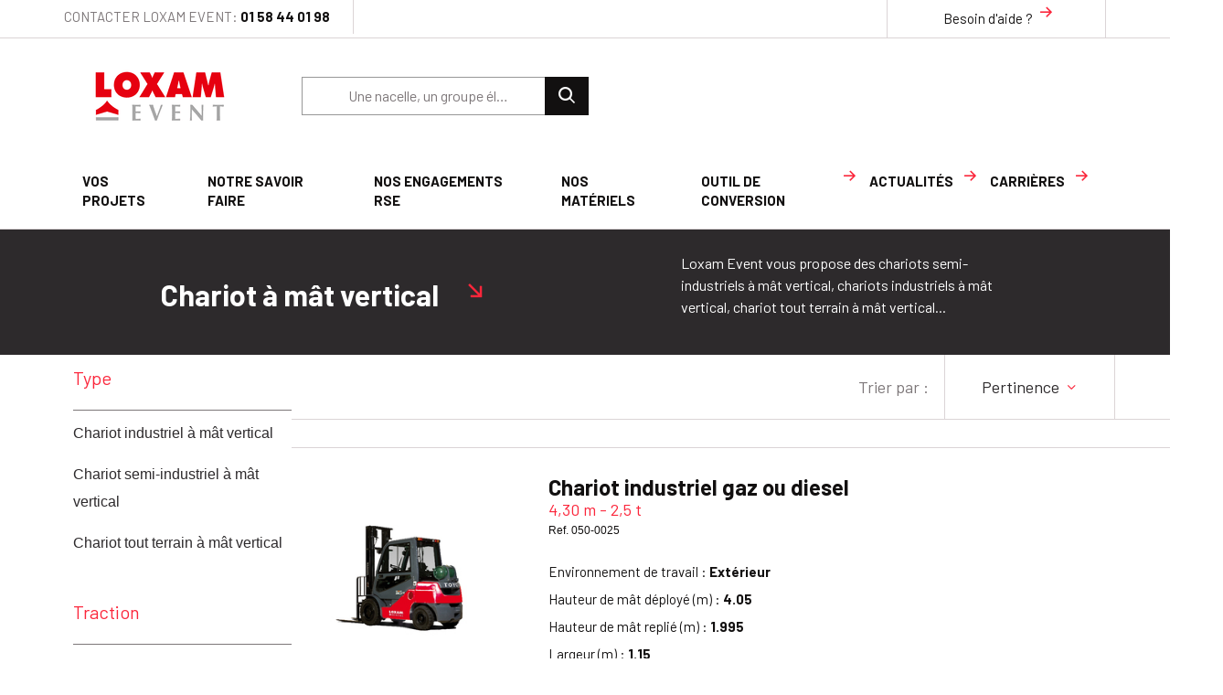

--- FILE ---
content_type: text/html;charset=UTF-8
request_url: https://www.loxam-event.com/c/location/manutention/chariot-a-mat-vertical/5314
body_size: 24845
content:
<!DOCTYPE html>
<html lang="fr">
<head>
	<title>
		Chariot à mât vertical - Loxam Event</title>

	<meta http-equiv="Content-Type" content="text/html; charset=utf-8"/>
	<meta http-equiv="X-UA-Compatible" content="IE=edge">
	<meta charset="utf-8">
	<meta name="viewport" content="width=device-width, user-scalable=no, maximum-scale=1">

	<meta name="keywords" content="">
<meta name="description" content="Les particuliers, artisans et pros du BTP retrouvent avec LOXAM toute une gamme Chariot &agrave; m&acirc;t vertical disponible &agrave; la location : d&eacute;couvrez nos offres.">
<meta name="robots" content="index,follow">
<link rel="shortcut icon" type="image/x-icon" media="all" href="/_ui/responsive/common/assets/medias/favicon/event/favicon.ico" />
			<link rel="apple-touch-icon" sizes="180x180" href="/_ui/responsive/common/assets/medias/favicon/event/apple-touch-icon.png">
			<link rel="icon" type="image/png" sizes="32x32" href="/_ui/responsive/common/assets/medias/favicon/event/favicon-32x32.png">
			<link rel="icon" type="image/png" sizes="16x16" href="/_ui/responsive/common/assets/medias/favicon/event/favicon-16x16.png">
			<link rel="manifest" href="/_ui/responsive/common/assets/medias/favicon/event/site.webmanifest">
            <link rel="mask-icon" href="/_ui/responsive/common/assets/medias/favicon/event/safari-pinned-tab.svg" color="#5bbad5">
            <meta name="msapplication-TileColor" content="#ffffff">
			<meta name="theme-color" content="#ffffff">
		<!-- Prefetch DNS for external assets -->
<link rel="dns-prefetch" href="//fonts.googleapis.com">

<link href="https://fonts.googleapis.com/css?family=Roboto:400,700,900" type="text/css" />
<link href="https://fonts.googleapis.com/css?family=Barlow:300,400,500,600,700" type="text/css" />

<link rel="preconnect" href="https://fonts.googleapis.com">
<link rel="preconnect" href="https://fonts.gstatic.com" crossorigin>
<link href="https://fonts.googleapis.com/css2?family=Lato:ital,wght@0,100;0,300;0,400;0,700;0,900;1,100;1,300;1,400;1,700;1,900&display=swap" rel="stylesheet">


<!-- ASM -->
<link rel="stylesheet" type="text/css" media="all" href="/_ui/addons/assistedservicestorefront/responsive/common/css/assistedservicestorefront.css"/>
<link rel="stylesheet" type="text/css" media="all" href="/_ui/addons/assistedservicestorefront/responsive/common/css/storeFinder.css"/>
<link rel="stylesheet" type="text/css" media="all" href="/_ui/addons/assistedservicestorefront/responsive/common/css/customer360.css"/>
<link rel="stylesheet" type="text/css" media="all" href="/_ui/addons/smarteditaddon/responsive/common/css/smarteditaddon.css"/>

<link rel="stylesheet" type="text/css" href="/_ui/responsive/theme-default/css/common.critical.bundle.css?v=1.3.0"/>
<link rel="stylesheet" type="text/css" href="/_ui/responsive/theme-default/css/common.bundle.css?v=1.3.0"/>

<link rel="stylesheet" href="/_ui/responsive/theme-default/css/product.bundle.css?v=1.3.0">
        <link rel="preload" as="image" href="//medias.loxam.com/medias/sys_master/images/images/he9/050-0025-REN-TOYOTA-426FGF15-D_h186/050-0025-REN-TOYOTA-426FGF15-D-h186.jpg"/>
                    <link rel="preload" as="image" href="//medias.loxam.com/medias/sys_master/images/images/he9/050-0025-REN-TOYOTA-426FGF15-D_h186/050-0025-REN-TOYOTA-426FGF15-D-h186.jpg" media="(max-width: 767px)"/>
                    <link rel="preload" as="image" href="//medias.loxam.com/medias/sys_master/images/images/he9/050-0025-REN-TOYOTA-426FGF15-D_h186/050-0025-REN-TOYOTA-426FGF15-D-h186.jpg" media="(min-width: 768px)"/>
                <link rel="preload" as="image" href="//medias.loxam.com/medias/sys_master/images/images/he9/050-0025-REN-TOYOTA-426FGF15-D_h186/050-0025-REN-TOYOTA-426FGF15-D-h186.jpg"/>
                    <link rel="preload" as="image" href="//medias.loxam.com/medias/sys_master/images/images/he9/050-0025-REN-TOYOTA-426FGF15-D_h186/050-0025-REN-TOYOTA-426FGF15-D-h186.jpg" media="(max-width: 767px)"/>
                    <link rel="preload" as="image" href="//medias.loxam.com/medias/sys_master/images/images/he9/050-0025-REN-TOYOTA-426FGF15-D_h186/050-0025-REN-TOYOTA-426FGF15-D-h186.jpg" media="(min-width: 768px)"/>
                <link rel="preload" as="image" href="//medias.loxam.com/medias/sys_master/images/images/hf5/0500052-0500054-REN-TOYOTA-427FGF25_h186/0500052-0500054-REN-TOYOTA-427FGF25-h186.png"/>
                    <link rel="preload" as="image" href="//medias.loxam.com/medias/sys_master/images/images/hf5/0500052-0500054-REN-TOYOTA-427FGF25_h186/0500052-0500054-REN-TOYOTA-427FGF25-h186.png" media="(max-width: 767px)"/>
                    <link rel="preload" as="image" href="//medias.loxam.com/medias/sys_master/images/images/hf5/0500052-0500054-REN-TOYOTA-427FGF25_h186/0500052-0500054-REN-TOYOTA-427FGF25-h186.png" media="(min-width: 768px)"/>
                <link rel="stylesheet" href="/_ui/responsive/theme-default/css/algoliaSearch.bundle.css?v=1.3.0">
	<script nonce="cVReXEODStud6nUMInPkzc7NjO9Q57VfiHL76PG6dYE=" type="text/javascript">
        var dataLayer = dataLayer || [];

        dataLayer.push({
            'page':{
                'espace': 'professional',
                'consent':{
                    'analytics': 'true',
                    'advertising':'true'
                },
                'type':'productList',
                'name':'/c/location/manutention/chariot-a-mat-vertical/5314',
                'error':'',
                'country':'FR',
                'language':'FR',
                'environment':'live',
                'section':'professional',
                'currency':'EUR'
            }
        });

        dataLayer.push({
            'user':{
                'loginStatus':'not_connected',
                'type':'professional'
                

            },
            'email':'anonymous'
        });

    </script>
<script nonce="cVReXEODStud6nUMInPkzc7NjO9Q57VfiHL76PG6dYE=" type="text/javascript">
        var dataLayer = dataLayer || [];

        dataLayer.push({
            
            'event': 'productImpression',
            
            'ecommerce': {
                
                        'currencyCode': 'EUR',
                        'impressions': [
                            
                                    {
                                        



'id': '050-0025',
'name': 'chariot ind. therm. 2.5t/4.3m',
'brand': 'Loxam',
'variant': 'Chariot industriel gaz ou diesel',
'category': ''
,
'price': '173.0'

,
                                        'list': 'list page',
                                        'position': 1
                                    }
                                    ,
                                    {
                                        



'id': '050-0015',
'name': 'chariot ind. therm. 1.5t/4.3m',
'brand': 'Loxam',
'variant': 'Chariot industriel gaz ou diesel',
'category': ''
,
'price': '170.0'

,
                                        'list': 'list page',
                                        'position': 2
                                    }
                                    ,
                                    {
                                        



'id': '050-0052',
'name': 'chariot ind. elec. 1.5t/4.3m',
'brand': 'Loxam',
'variant': 'Chariot industriel électrique',
'category': ''
,
'price': '142.0'

,
                                        'list': 'list page',
                                        'position': 3
                                    }
                                    ,
                                    {
                                        



'id': '050-0054',
'name': 'chariot ind. electrique 2t/4.3m',
'brand': 'Loxam',
'variant': 'Chariot industriel électrique',
'category': ''
,
'price': '174.25'

,
                                        'list': 'list page',
                                        'position': 4
                                    }
                                    ,
                                    {
                                        



'id': '051-0025',
'name': 'chariot 2t5 2rm',
'brand': 'Loxam',
'variant': 'Chariot semi-industriel diesel',
'category': ''
,
'price': '226.95'

,
                                        'list': 'list page',
                                        'position': 5
                                    }
                                    ,
                                    {
                                        



'id': '051-0023',
'name': 'chariot mat vert. 3m/2t surb.',
'brand': 'Loxam',
'variant': 'Chariot de chantier diesel surbaissé',
'category': ''
,
'price': '216.75'

,
                                        'list': 'list page',
                                        'position': 6
                                    }
                                    ,
                                    {
                                        



'id': '051-0030',
'name': 'CHARIOT 3T 2RM',
'brand': 'Loxam',
'variant': 'Chariot semi-industriel diesel',
'category': ''
,
'price': '249.05'

,
                                        'list': 'list page',
                                        'position': 7
                                    }
                                    ,
                                    {
                                        



'id': '052-0023',
'name': 'chariot mat vert =< 2.5t',
'brand': 'Loxam',
'variant': 'Chariot de chantier diesel surbaissé',
'category': ''
,
'price': '194.0'

,
                                        'list': 'list page',
                                        'position': 8
                                    }
                                    ,
                                    {
                                        



'id': '052-0025',
'name': 'chariot mat vert 5.4m-2,5t',
'brand': 'Loxam',
'variant': 'Chariot de chantier diesel',
'category': ''
,
'price': '265.2'

,
                                        'list': 'list page',
                                        'position': 9
                                    }
                                    ,
                                    {
                                        



'id': '051-5025',
'name': 'chariot 2t5 2rm',
'brand': 'Loxam',
'variant': 'Chariot semi-industriel diesel stage V',
'category': ''
,
'price': '226.95'

,
                                        'list': 'list page',
                                        'position': 10
                                    }
                                    ,
                                    {
                                        



'id': '051-5030',
'name': 'CHARIOT 3T 2RM',
'brand': 'Loxam',
'variant': 'Chariot semi-industriel diesel stage V',
'category': ''
,
'price': '249.05'

,
                                        'list': 'list page',
                                        'position': 11
                                    }
                                    ,
                                    {
                                        



'id': '052-5023',
'name': 'chariot mat vert =< 2.5t',
'brand': 'Loxam',
'variant': 'Chariot de chantier diesel surbaissé stage V',
'category': ''
,
'price': '194.0'

,
                                        'list': 'list page',
                                        'position': 12
                                    }
                                    ,
                                    {
                                        



'id': '050-0035',
'name': 'Chariot Industriel Thermique 3T5 ',
'brand': 'Loxam',
'variant': 'Chariot Industriel Thermique 3T5 ',
'category': ''
,
'price': '248.2'

,
                                        'list': 'list page',
                                        'position': 13
                                    }
                                    ,
                                    {
                                        



'id': '050-0040',
'name': 'Chariot Industriel Thermique 4T ',
'brand': 'Loxam',
'variant': 'Chariot Industriel Thermique 4T ',
'category': ''
,
'price': '294.95'

,
                                        'list': 'list page',
                                        'position': 14
                                    }
                                    ,
                                    {
                                        



'id': '050-0055',
'name': 'CHARIOT IND. ELEC. 2.5T/4.3M',
'brand': 'Loxam',
'variant': 'Chariot Industriel Electrique 3T ',
'category': ''
,
'price': '176.0'

,
                                        'list': 'list page',
                                        'position': 15
                                    }
                                    ,
                                    {
                                        



'id': '050-0041',
'name': 'Chariot Industriel Thermique 5/6T',
'brand': 'Loxam',
'variant': 'Chariot Industriel Thermique 5/6T',
'category': ''
,
'price': '388.45'

,
                                        'list': 'list page',
                                        'position': 16
                                    }
                                    ,
                                    {
                                        



'id': '050-0042',
'name': 'Chariot Industriel Thermique 7T ',
'brand': 'Loxam',
'variant': 'Chariot Industriel Thermique 7T ',
'category': ''
,
'price': '313.65'

,
                                        'list': 'list page',
                                        'position': 17
                                    }
                                    ,
                                    {
                                        



'id': '050-0043',
'name': 'Chariot Industriel Thermique 8/9T ',
'brand': 'Loxam',
'variant': 'Chariot Industriel Thermique 8/9T ',
'category': ''
,
'price': '762.45'

,
                                        'list': 'list page',
                                        'position': 18
                                    }
                                    ,
                                    {
                                        



'id': '050-0053',
'name': 'Chariot Industriel Electrique 1T5 ',
'brand': 'Loxam',
'variant': 'Chariot Industriel Electrique 1T5 ',
'category': ''
,
'price': '166.6'

,
                                        'list': 'list page',
                                        'position': 19
                                    }
                                    ,
                                    {
                                        



'id': '051-0035',
'name': 'Chariot Semi-Industriel Diesel 3T5',
'brand': 'Loxam',
'variant': 'Chariot Semi-Industriel Diesel 3T5',
'category': ''
,
'price': '249.05'

,
                                        'list': 'list page',
                                        'position': 20
                                    }
                                    ,
                                    {
                                        



'id': '051-0050',
'name': 'Chariot Semi-Industriel Diesel 5T',
'brand': 'Loxam',
'variant': 'Chariot Semi-Industriel Diesel 5T',
'category': ''
,
'price': '357.85'

,
                                        'list': 'list page',
                                        'position': 21
                                    }
                                    
                        ]
                    
            }
        });
    </script>
<!-- Google Tag Manager (loaded independently of cookie banner) -->
	<script nonce="cVReXEODStud6nUMInPkzc7NjO9Q57VfiHL76PG6dYE=" >
		window.dataLayer = window.dataLayer || [];
	</script>
	<script nonce="cVReXEODStud6nUMInPkzc7NjO9Q57VfiHL76PG6dYE=" async src="https://www.googletagmanager.com/gtm.js?id=GTM-K7SWJND"></script>
	<!-- Intercepteur pour ajouter nonce aux scripts dynamiques -->
    <script nonce="cVReXEODStud6nUMInPkzc7NjO9Q57VfiHL76PG6dYE=">
        (function() {
            var nonce = 'cVReXEODStud6nUMInPkzc7NjO9Q57VfiHL76PG6dYE=';
            var originalCreateElement = document.createElement;

            document.createElement = function(tagName) {
                var element = originalCreateElement.call(document, tagName);
                if (tagName.toLowerCase() === 'script') {
                    element.setAttribute('nonce', nonce);
                }
                return element;
            };
        })();
    </script>

    <script nonce="cVReXEODStud6nUMInPkzc7NjO9Q57VfiHL76PG6dYE=" type="text/javascript">
        // Analytics
        (function(w,d,s,l,i){
            w[l]=w[l]||[];
            w[l].push({'gtm.start': new Date().getTime(),event:'gtm.js'});
            var f=d.getElementsByTagName(s)[0],
                j=d.createElement(s),
                dl=l!='dataLayer'?'&l='+l:'';
            j.async=true;
            j.src='https://www.googletagmanager.com/gtm.js?id='+i+dl;
            j.setAttribute('nonce', 'cVReXEODStud6nUMInPkzc7NjO9Q57VfiHL76PG6dYE=');
            f.parentNode.insertBefore(j,f);
        })(window,document,'script','dataLayer','GTM-K7SWJND');

        // Marketing
        (function(w,d,s,l,i){
            w[l]=w[l]||[];
            w[l].push({'gtm.start': new Date().getTime(),event:'gtm.js'});
            var f=d.getElementsByTagName(s)[0],
                j=d.createElement(s),
                dl=l!='dataLayer'?'&l='+l:'';
            j.async=true;
            j.src='https://www.googletagmanager.com/gtm.js?id='+i+dl;
            j.setAttribute('nonce', 'cVReXEODStud6nUMInPkzc7NjO9Q57VfiHL76PG6dYE=');
            f.parentNode.insertBefore(j,f);
        })(window,document,'script','dataLayer','GTM-5PN23RQ');
    </script>




  







</head>

<body class="page-productList pageType-CategoryPage template-pages-category-categoryPage  smartedit-page-uid-productList smartedit-page-uuid-eyJpdGVtSWQiOiJwcm9kdWN0TGlzdCIsImNhdGFsb2dJZCI6ImxveGFtLWZyLWV2ZW50Q29udGVudENhdGFsb2ciLCJjYXRhbG9nVmVyc2lvbiI6Ik9ubGluZSJ9 smartedit-catalog-version-uuid-loxam-fr-eventContentCatalog/Online  language-fr">
	<!-- Google Tag Manager Analytics (noscript) -->
    <noscript><iframe src="https://www.googletagmanager.com/ns.html?id=GTM-K7SWJND" height="0" width="0" style="display:none;visibility:hidden"></iframe></noscript>
    <!-- End Google Tag Manager (noscript) -->
    <!-- Google Tag Manager Marketing (noscript) -->
    <noscript><iframe src="https://www.googletagmanager.com/ns.html?id=GTM-5PN23RQ" height="0" width="0" style="display:none;visibility:hidden"></iframe></noscript>
    <!-- End Google Tag Manager (noscript) --><script nonce="cVReXEODStud6nUMInPkzc7NjO9Q57VfiHL76PG6dYE=" async src="//loxam.api.useinsider.com/ins.js?id=10006092"></script>
<main data-currency-iso-code="EUR">


			<script nonce="cVReXEODStud6nUMInPkzc7NjO9Q57VfiHL76PG6dYE=">
    window.currentLanguageIsocode = 'fr';
    window.currentLanguageLabel = 'FR';
    window.fixedHeader=false;
</script>
<header class="js-Header Header" :class="{ 'Header--open': isMainNavOpen }">
    <div class="Header-top">
        <div class="Header-topContainer">

            <div class="yCmsComponent">
<div class="content"><div class="Header-phone"><a href="tel:0158440198"><span class="Header-phoneLabel">Contacter Loxam Event:</span> <span class="Header-phoneNum">01 58 44 01 98</span> </a></div>
</div></div><div class="Header-selectors">
                <div class="yCmsContentSlot">
<div class="yCmsComponent">
<a href="https://www.loxam.fr/aide" class="Header-userSpace Header-userSpaceText Header-userSpaceText--faq" title="Besoin d&#39;aide ?" target="_blank" rel="noopener noreferrer">Besoin d&#39;aide ?</a></div></div></div>
        </div>
	</div>

    <div class="Header-middle">
        <div class="Header-middleContainer">
            <div class="yCmsContentSlot Header-logoSlotBus">
<div class="yCmsComponent Header-logo">
<div class="banner__component simple-banner">
	<a href="/"><img title="LOXAM EVENT"
				alt="LOXAM EVENT" src="//medias.loxam.com/medias/sys_master/root/he8/8924068184094-LOXAM EVENT_LOG Q fd blanc/LOXAM-EVENT-LOG-Q-fd-blanc.png"></a>
		</div></div></div><div v-if="isSearchOpen" class="yCmsContentSlot Header-searchBoxBus SearchBox-slot">
<div class="yCmsComponent SearchBox-busComponent">
<div class="SearchBox-title">
  <p class="SearchBox-titleTxt">Je Recherche</p>
  








<i class="Icon Icon--rightArrow SearchBox-titleArrow" ></i></div>
<form id="command" name="search_form_SearchBox" class="js-SearchBox-form" action="/search" method="get"><search-box :is-toggle-visible-by-default="showSearchToggle"
    submit-btn-label="Rechercher"
    equipment-label="Location" article-label="Vente" news-label="Actualités"
    place-holder="Une nacelle, un groupe électrogène, ..."
    autocomplete-url="/search/autocomplete/SearchBox"
    min-characters-before-request="3"
    wait-time-before-request="500"
    display-product-images="true"
    default-product-type-searched="equipment"
    default-product-type-searched="equipment"
    :display-equipement-link="false"
    :display-trade-link="false"
    :display-news-link="false"
    
    />
  </form></div></div><div class="Header-burger u-Hidden--desktop" @click="toggleNav">
                








<i class="Icon Icon--burger Header-burgerIcon" ></i><span>Menu</span>
            </div>

            <div class="Header-searchToggle u-Hidden--desktop " @click="toggleSearch">
                    








<i class="Icon Icon--search Header-searchIcon" ></i></div>
            </div>
        <div class="Header-navWrapper" :class="{ 'Header-navWrapper--open': isMainNavOpen, 'Header-navWrapper--noScroll': subNavVisible }">
            <div class="Header-navWrapperContainer">
                <nav class="Nav">
    <ul class="Nav-left">
        <li class="yCmsContentSlot Nav-itemSlot">
<div class="yCmsComponent Nav-item">
<subnav inline-template class="Subnav Subnav--activityBranches" :main-nav-is-open="isMainNavOpen">
        <div>
            <button class="Nav-link" @click="openSubnav">Vos projets</button>

            <transition name="fade">
            <div v-if="isOpen && mainNavIsOpen" class="Subnav-layer" :class="{ 'Subnav-layer--open' : isOpen }">
                <div class="Subnav-container">
                    







<button class="Subnav-backBtn"
        @click="closeSubnav"
>
    








<i class="Icon Icon--leftArrow Subnav-backBtnIcon u-Hidden--desktop" ></i>
    








<i class="Icon Icon--cross Subnav-backBtnIcon u-Hidden--mobile" ></i>
    <span class="Subnav-backBtnTxt u-Hidden--desktop">Retour</span>
    <span class="Subnav-backBtnTxt u-Hidden--mobile">Fermer</span>
</button><div class="Subnav-category">
                        <p class="Subnav-categoryName">Vos projets</p>
                    </div>
                    <div class="Subnav-listContainer">
                        <ul class="Subnav-scrollWrapperInner">
                        <li class="yCmsComponent Subnav-listItem">
<a href="/prestataires_event" title="Prestataires Evénementiel">Prestataires Evénementiel</a></li><li class="yCmsComponent Subnav-listItem">
<a href="/culture" title="Culture &amp; Festivals">Culture &amp; Festivals</a></li><li class="yCmsComponent Subnav-listItem">
<a href="/sport" title="Sport &amp; Compétitions">Sport &amp; Compétitions</a></li><li class="yCmsComponent Subnav-listItem">
<a href="/tournages" title="Tournages &amp; Diffusions">Tournages &amp; Diffusions</a></li><li class="yCmsComponent Subnav-listItem">
<a href="/mode" title="Mode &amp; Défilés">Mode &amp; Défilés</a></li><li class="yCmsComponent Subnav-listItem">
<a href="/salons_&amp;_foires" title="Salons &amp; Foires">Salons &amp; Foires</a></li><li class="yCmsComponent Subnav-listItem">
<a href="/meetings_&amp;_rassemblements" title="Meetings &amp; Rassemblements">Meetings &amp; Rassemblements</a></li><li class="yCmsComponent Subnav-listItem">
<a href="/animations" title="Animations diverses">Animations diverses</a></li></ul>
                    </div>
                </div>
            </div>
            </transition>
        </div>
    </subnav>
</div></li><li class="yCmsContentSlot Nav-itemSlot">
<div class="yCmsComponent Nav-item">
<subnav inline-template class="Subnav Subnav--specializedActivities" :main-nav-is-open="isMainNavOpen">
        <div>
            <button class="Nav-link" @click="openSubnav">Notre savoir faire</button>

            <transition name="fade">
                <div v-if="isOpen && mainNavIsOpen" class="Subnav-layer" :class="{ 'Subnav-layer--open' : isOpen }">
                    <div class="Subnav-container">
                        







<button class="Subnav-backBtn"
        @click="closeSubnav"
>
    








<i class="Icon Icon--leftArrow Subnav-backBtnIcon u-Hidden--desktop" ></i>
    








<i class="Icon Icon--cross Subnav-backBtnIcon u-Hidden--mobile" ></i>
    <span class="Subnav-backBtnTxt u-Hidden--desktop">Retour</span>
    <span class="Subnav-backBtnTxt u-Hidden--mobile">Fermer</span>
</button><div class="Subnav-category">
                            <p class="Subnav-categoryName">Notre savoir faire</p>
                        </div>
                        <div class="Subnav-listContainer">
                            <ul class="Subnav-scrollWrapperInner">
                            <li class="Subnav-listItem">
                                    <a href="/qui_sommes_nous?" title="Qui sommes-nous?" class="Subnav-listItemLink">
                                        <p class="Subnav-listItemTitle">Qui sommes-nous?</p>
                                        <p class="Subnav-listItemDescription"></p>
                                    </a>
                                </li>
                            <li class="Subnav-listItem">
                                    <a href="/notre_gamme_loxgreen" title="Notre gamme Loxgreen" class="Subnav-listItemLink">
                                        <p class="Subnav-listItemTitle">Notre gamme Loxgreen</p>
                                        <p class="Subnav-listItemDescription"></p>
                                    </a>
                                </li>
                            <li class="Subnav-listItem">
                                    <a href="/events_internationaux" title="Événements Internationaux" class="Subnav-listItemLink">
                                        <p class="Subnav-listItemTitle">Événements Internationaux</p>
                                        <p class="Subnav-listItemDescription"></p>
                                    </a>
                                </li>
                            <li class="Subnav-listItem">
                                    <a href="/nos_services" title="Tous nos services" class="Subnav-listItemLink">
                                        <p class="Subnav-listItemTitle">Tous nos services</p>
                                        <p class="Subnav-listItemDescription"></p>
                                    </a>
                                </li>
                            <li class="Subnav-listItem">
                                    <a href="/energie_distribution" title="Énergie & Distribution" class="Subnav-listItemLink">
                                        <p class="Subnav-listItemTitle">Énergie & Distribution</p>
                                        <p class="Subnav-listItemDescription"></p>
                                    </a>
                                </li>
                            <li class="Subnav-listItem">
                                    <a href="/traitement_air" title="Climatisation & Chauffage" class="Subnav-listItemLink">
                                        <p class="Subnav-listItemTitle">Climatisation & Chauffage</p>
                                        <p class="Subnav-listItemDescription"></p>
                                    </a>
                                </li>
                            <li class="Subnav-listItem">
                                    <a href="/solution_modulaire" title="Solution modulaire" class="Subnav-listItemLink">
                                        <p class="Subnav-listItemTitle">Solutions Modulaires</p>
                                        <p class="Subnav-listItemDescription"></p>
                                    </a>
                                </li>
                            <li class="Subnav-listItem">
                                    <a href="/elevation_manutention" title="Élevation & Manutention" class="Subnav-listItemLink">
                                        <p class="Subnav-listItemTitle">Élevation & Manutention</p>
                                        <p class="Subnav-listItemDescription"></p>
                                    </a>
                                </li>
                            </ul>
                        </div>
                    </div>
                </div>
            </transition>
        </div>
    </subnav>
</div></li><li class="yCmsContentSlot Nav-itemSlot">
<div class="yCmsComponent Nav-item">
<subnav inline-template class="Subnav Subnav--specializedActivities" :main-nav-is-open="isMainNavOpen">
        <div>
            <button class="Nav-link" @click="openSubnav">Nos engagements RSE</button>

            <transition name="fade">
                <div v-if="isOpen && mainNavIsOpen" class="Subnav-layer" :class="{ 'Subnav-layer--open' : isOpen }">
                    <div class="Subnav-container">
                        







<button class="Subnav-backBtn"
        @click="closeSubnav"
>
    








<i class="Icon Icon--leftArrow Subnav-backBtnIcon u-Hidden--desktop" ></i>
    








<i class="Icon Icon--cross Subnav-backBtnIcon u-Hidden--mobile" ></i>
    <span class="Subnav-backBtnTxt u-Hidden--desktop">Retour</span>
    <span class="Subnav-backBtnTxt u-Hidden--mobile">Fermer</span>
</button><div class="Subnav-category">
                            <p class="Subnav-categoryName">Nos engagements RSE</p>
                        </div>
                        <div class="Subnav-listContainer">
                            <ul class="Subnav-scrollWrapperInner">
                            <li class="Subnav-listItem">
                                    <a href="/engagement_ancrage_local" title="1. Ancrage local" class="Subnav-listItemLink">
                                        <p class="Subnav-listItemTitle">1. Ancrage local</p>
                                        <p class="Subnav-listItemDescription"></p>
                                    </a>
                                </li>
                            <li class="Subnav-listItem">
                                    <a href="/politique_sociale" title="4. Politique sociale" class="Subnav-listItemLink">
                                        <p class="Subnav-listItemTitle">4. Politique sociale</p>
                                        <p class="Subnav-listItemDescription"></p>
                                    </a>
                                </li>
                            <li class="Subnav-listItem">
                                    <a href="/engagement_securite" title="2. Sécurité" class="Subnav-listItemLink">
                                        <p class="Subnav-listItemTitle">2. Sécurité</p>
                                        <p class="Subnav-listItemDescription"></p>
                                    </a>
                                </li>
                            <li class="Subnav-listItem">
                                    <a href="/engagement_ethique_professionnelle" title="5. Éthique professionnelle" class="Subnav-listItemLink">
                                        <p class="Subnav-listItemTitle">5. Éthique professionnelle</p>
                                        <p class="Subnav-listItemDescription"></p>
                                    </a>
                                </li>
                            <li class="Subnav-listItem">
                                    <a href="/engagement_environnement" title="3. Environnement" class="Subnav-listItemLink">
                                        <p class="Subnav-listItemTitle">3. Environnement</p>
                                        <p class="Subnav-listItemDescription"></p>
                                    </a>
                                </li>
                            </ul>
                        </div>
                    </div>
                </div>
            </transition>
        </div>
    </subnav>
</div></li><li class="yCmsContentSlot Nav-itemSlot">
<div class="yCmsComponent Nav-item">
<subnav inline-template class="Subnav Subnav--rental" :main-nav-is-open="isMainNavOpen">
                  <div>
                    <button class="Nav-link" @click="openSubnav">
                        Nos matériels</button>
                      <transition name="fade">
                        <div v-if="isOpen && mainNavIsOpen" class="Subnav-layer"
                          :class="{ 'Subnav-layer--open' : isOpen }">
                          <div class="Subnav-container">
                            







<button class="Subnav-backBtn"
        @click="closeSubnav"
>
    








<i class="Icon Icon--leftArrow Subnav-backBtnIcon u-Hidden--desktop" ></i>
    








<i class="Icon Icon--cross Subnav-backBtnIcon u-Hidden--mobile" ></i>
    <span class="Subnav-backBtnTxt u-Hidden--desktop">Retour</span>
    <span class="Subnav-backBtnTxt u-Hidden--mobile">Fermer</span>
</button><div class="Subnav-category">
                              <p class="Subnav-categoryName">
                                Nos matériels</p>
                            </div>

                            <div class="Subnav-listContainer">
                                <vue-scrollbar class="Subnav-scrollWrapper" ref="SubnavScrollContainer">
                                  <ul class="Subnav-scrollWrapperInner">
                                    <sub-subnav inline-template class="SubSubnav"
                                        :open-by-default-prop="true" :main-nav-is-open="isMainNavOpen">
                                        <li>
                                          <p class="Subnav-listItem" :class="{ 'Subnav-listItem--active' : isOpen }"
                                            @click="openSubSubnav">
                                            








<i class="Icon Icon-- Subnav-listItemIcon" ></i><span class="Subnav-listItemTxt">Matériel Loxgreen</span>
                                            








<i class="Icon Icon--rightArrow Subnav-listItemRightArrow" ></i></p>

                                          <transition name="fade">
                                            <div v-if="isOpen" class="SubSubnav-layer"
                                              :class="{ 'SubSubnav-layer--open' : isOpen }">
                                              







<button class="SubSubnav-backBtn"
        @click="closeSubSubnav"
>
    








<i class="Icon Icon--leftArrow SubSubnav-backBtnIcon u-Hidden--desktop" ></i>
    








<i class="Icon Icon--cross SubSubnav-backBtnIcon u-Hidden--mobile" ></i>
    <span class="SubSubnav-backBtnTxt u-Hidden--desktop">Retour</span>
    <span class="SubSubnav-backBtnTxt u-Hidden--mobile">Fermer</span>
</button><div class="SubSubnav-category">
                                                <p class="yCmsComponent SubSubnav-categoryName">
<a href="/u/location/materiel-loxgreen/5502" title="Matériel Loxgreen">Matériel Loxgreen</a></p></div>

                                              <div class="SubSubnav-listContainer" @wheel="onScroll">
                                                  <vue-scrollbar class="SubSubnav-scrollWrapper"
                                                    ref="SubSubnavScrollContainer">
                                                    <ul class="SubSubnav-scrollWrapperInner">
                                                      <li class="SubSubnav-listItem">
                                                          <div class="yCmsComponent SubSubnav-listItemLink">
<a href="/c/location/materiel-loxgreen/nacelle-et-plate-forme-loxgreen/5503" title="Nacelle et plate-forme Loxgreen">Nacelle et plate-forme Loxgreen</a></div></li>
                                                      <li class="SubSubnav-listItem">
                                                          <div class="yCmsComponent SubSubnav-listItemLink">
<a href="/c/location/materiel-loxgreen/chargeuse-loxgreen/5803" title="Chargeuse Loxgreen">Chargeuse Loxgreen</a></div></li>
                                                      <li class="SubSubnav-listItem">
                                                          <div class="yCmsComponent SubSubnav-listItemLink">
<a href="/c/location/materiel-loxgreen/groupe-electro-hydrogene-loxgreen/7602" title="Groupe électro-hydrogène Loxgreen">Groupe électro-hydrogène Loxgreen</a></div></li>
                                                      <li class="SubSubnav-listItem">
                                                          <div class="yCmsComponent SubSubnav-listItemLink">
<a href="/c/location/materiel-loxgreen/compresseur-loxgreen/5802" title="Compresseur Loxgreen">Compresseur Loxgreen</a></div></li>
                                                      <li class="SubSubnav-listItem">
                                                          <div class="yCmsComponent SubSubnav-listItemLink">
<a href="/c/location/materiel-loxgreen/mat-d-eclairage-loxgreen/5506" title="Mât d&#39;éclairage Loxgreen">Mât d&#39;éclairage Loxgreen</a></div></li>
                                                      <li class="SubSubnav-listItem">
                                                          <div class="yCmsComponent SubSubnav-listItemLink">
<a href="/c/location/materiel-loxgreen/camion-benne-loxgreen/5600" title="Camion benne Loxgreen">Camion benne Loxgreen</a></div></li>
                                                      </ul>
                                                  </vue-scrollbar>
                                                </div>
                                            </div>
                                          </transition>
                                        </li>
                                      </sub-subnav>
                                    <sub-subnav inline-template class="SubSubnav"
                                        :open-by-default-prop="false" :main-nav-is-open="isMainNavOpen">
                                        <li>
                                          <p class="Subnav-listItem" :class="{ 'Subnav-listItem--active' : isOpen }"
                                            @click="openSubSubnav">
                                            








<i class="Icon Icon-- Subnav-listItemIcon" ></i><span class="Subnav-listItemTxt">Élévation</span>
                                            








<i class="Icon Icon--rightArrow Subnav-listItemRightArrow" ></i></p>

                                          <transition name="fade">
                                            <div v-if="isOpen" class="SubSubnav-layer"
                                              :class="{ 'SubSubnav-layer--open' : isOpen }">
                                              







<button class="SubSubnav-backBtn"
        @click="closeSubSubnav"
>
    








<i class="Icon Icon--leftArrow SubSubnav-backBtnIcon u-Hidden--desktop" ></i>
    








<i class="Icon Icon--cross SubSubnav-backBtnIcon u-Hidden--mobile" ></i>
    <span class="SubSubnav-backBtnTxt u-Hidden--desktop">Retour</span>
    <span class="SubSubnav-backBtnTxt u-Hidden--mobile">Fermer</span>
</button><div class="SubSubnav-category">
                                                <p class="yCmsComponent SubSubnav-categoryName">
<a href="/u/location/elevation/4611" title="Élévation">Élévation</a></p></div>

                                              <div class="SubSubnav-listContainer" @wheel="onScroll">
                                                  <vue-scrollbar class="SubSubnav-scrollWrapper"
                                                    ref="SubSubnavScrollContainer">
                                                    <ul class="SubSubnav-scrollWrapperInner">
                                                      <li class="SubSubnav-listItem">
                                                          <div class="yCmsComponent SubSubnav-listItemLink">
<a href="/c/location/elevation/nacelle/5312" title="Nacelle">Nacelle</a></div></li>
                                                      <li class="SubSubnav-listItem">
                                                          <div class="yCmsComponent SubSubnav-listItemLink">
<a href="/c/location/elevation/camion-nacelle/5328" title="Camion nacelle">Camion nacelle</a></div></li>
                                                      <li class="SubSubnav-listItem">
                                                          <div class="yCmsComponent SubSubnav-listItemLink">
<a href="/c/location/elevation/plate-forme/5313" title="Plate-forme">Plate-forme</a></div></li>
                                                      <li class="SubSubnav-listItem">
                                                          <div class="yCmsComponent SubSubnav-listItemLink">
<a href="/c/location/elevation/echafaudage/5311" title="Echafaudage">Echafaudage</a></div></li>
                                                      <li class="SubSubnav-listItem">
                                                          <div class="yCmsComponent SubSubnav-listItemLink">
<a href="/c/location/elevation/ascenseur-de-chantier/5310" title="Ascenseur de chantier">Ascenseur de chantier</a></div></li>
                                                      </ul>
                                                  </vue-scrollbar>
                                                </div>
                                            </div>
                                          </transition>
                                        </li>
                                      </sub-subnav>
                                    <sub-subnav inline-template class="SubSubnav"
                                        :open-by-default-prop="false" :main-nav-is-open="isMainNavOpen">
                                        <li>
                                          <p class="Subnav-listItem" :class="{ 'Subnav-listItem--active' : isOpen }"
                                            @click="openSubSubnav">
                                            








<i class="Icon Icon-- Subnav-listItemIcon" ></i><span class="Subnav-listItemTxt">Manutention</span>
                                            








<i class="Icon Icon--rightArrow Subnav-listItemRightArrow" ></i></p>

                                          <transition name="fade">
                                            <div v-if="isOpen" class="SubSubnav-layer"
                                              :class="{ 'SubSubnav-layer--open' : isOpen }">
                                              







<button class="SubSubnav-backBtn"
        @click="closeSubSubnav"
>
    








<i class="Icon Icon--leftArrow SubSubnav-backBtnIcon u-Hidden--desktop" ></i>
    








<i class="Icon Icon--cross SubSubnav-backBtnIcon u-Hidden--mobile" ></i>
    <span class="SubSubnav-backBtnTxt u-Hidden--desktop">Retour</span>
    <span class="SubSubnav-backBtnTxt u-Hidden--mobile">Fermer</span>
</button><div class="SubSubnav-category">
                                                <p class="yCmsComponent SubSubnav-categoryName">
<a href="/u/location/manutention/4608" title="Manutention">Manutention</a></p></div>

                                              <div class="SubSubnav-listContainer" @wheel="onScroll">
                                                  <vue-scrollbar class="SubSubnav-scrollWrapper"
                                                    ref="SubSubnavScrollContainer">
                                                    <ul class="SubSubnav-scrollWrapperInner">
                                                      <li class="SubSubnav-listItem">
                                                          <div class="yCmsComponent SubSubnav-listItemLink">
<a href="/c/location/manutention/chariot-a-mat-vertical/5314" title="Chariot à mât vertical">Chariot à mât vertical</a></div></li>
                                                      <li class="SubSubnav-listItem">
                                                          <div class="yCmsComponent SubSubnav-listItemLink">
<a href="/c/location/manutention/chariot-telescopique/5364" title="Chariot télescopique">Chariot télescopique</a></div></li>
                                                      <li class="SubSubnav-listItem">
                                                          <div class="yCmsComponent SubSubnav-listItemLink">
<a href="/c/location/manutention/deplacement-de-charges/5315" title="Déplacement de charges">Déplacement de charges</a></div></li>
                                                      <li class="SubSubnav-listItem">
                                                          <div class="yCmsComponent SubSubnav-listItemLink">
<a href="/c/location/manutention/elevation-de-charges/5316" title="Elévation de charges">Elévation de charges</a></div></li>
                                                      </ul>
                                                  </vue-scrollbar>
                                                </div>
                                            </div>
                                          </transition>
                                        </li>
                                      </sub-subnav>
                                    <sub-subnav inline-template class="SubSubnav"
                                        :open-by-default-prop="false" :main-nav-is-open="isMainNavOpen">
                                        <li>
                                          <p class="Subnav-listItem" :class="{ 'Subnav-listItem--active' : isOpen }"
                                            @click="openSubSubnav">
                                            








<i class="Icon Icon-- Subnav-listItemIcon" ></i><span class="Subnav-listItemTxt">Solution modulaire</span>
                                            








<i class="Icon Icon--rightArrow Subnav-listItemRightArrow" ></i></p>

                                          <transition name="fade">
                                            <div v-if="isOpen" class="SubSubnav-layer"
                                              :class="{ 'SubSubnav-layer--open' : isOpen }">
                                              







<button class="SubSubnav-backBtn"
        @click="closeSubSubnav"
>
    








<i class="Icon Icon--leftArrow SubSubnav-backBtnIcon u-Hidden--desktop" ></i>
    








<i class="Icon Icon--cross SubSubnav-backBtnIcon u-Hidden--mobile" ></i>
    <span class="SubSubnav-backBtnTxt u-Hidden--desktop">Retour</span>
    <span class="SubSubnav-backBtnTxt u-Hidden--mobile">Fermer</span>
</button><div class="SubSubnav-category">
                                                <p class="yCmsComponent SubSubnav-categoryName">
<a href="/u/location/solution-modulaire/4701" title="Solution modulaire">Solution modulaire</a></p></div>

                                              <div class="SubSubnav-listContainer" @wheel="onScroll">
                                                  <vue-scrollbar class="SubSubnav-scrollWrapper"
                                                    ref="SubSubnavScrollContainer">
                                                    <ul class="SubSubnav-scrollWrapperInner">
                                                      <li class="SubSubnav-listItem">
                                                          <div class="yCmsComponent SubSubnav-listItemLink">
<a href="/c/location/solution-modulaire/base-vie/5323" title="Base vie">Base vie</a></div></li>
                                                      <li class="SubSubnav-listItem">
                                                          <div class="yCmsComponent SubSubnav-listItemLink">
<a href="/c/location/solution-modulaire/sanitaires/4630" title="Sanitaires">Sanitaires</a></div></li>
                                                      <li class="SubSubnav-listItem">
                                                          <div class="yCmsComponent SubSubnav-listItemLink">
<a href="/c/location/solution-modulaire/stockage/5324" title="Stockage">Stockage</a></div></li>
                                                      <li class="SubSubnav-listItem">
                                                          <div class="yCmsComponent SubSubnav-listItemLink">
<a href="/c/location/solution-modulaire/abri-roulant/5322" title="Abri roulant">Abri roulant</a></div></li>
                                                      </ul>
                                                  </vue-scrollbar>
                                                </div>
                                            </div>
                                          </transition>
                                        </li>
                                      </sub-subnav>
                                    <sub-subnav inline-template class="SubSubnav"
                                        :open-by-default-prop="false" :main-nav-is-open="isMainNavOpen">
                                        <li>
                                          <p class="Subnav-listItem" :class="{ 'Subnav-listItem--active' : isOpen }"
                                            @click="openSubSubnav">
                                            








<i class="Icon Icon-- Subnav-listItemIcon" ></i><span class="Subnav-listItemTxt">Production d'énergie</span>
                                            








<i class="Icon Icon--rightArrow Subnav-listItemRightArrow" ></i></p>

                                          <transition name="fade">
                                            <div v-if="isOpen" class="SubSubnav-layer"
                                              :class="{ 'SubSubnav-layer--open' : isOpen }">
                                              







<button class="SubSubnav-backBtn"
        @click="closeSubSubnav"
>
    








<i class="Icon Icon--leftArrow SubSubnav-backBtnIcon u-Hidden--desktop" ></i>
    








<i class="Icon Icon--cross SubSubnav-backBtnIcon u-Hidden--mobile" ></i>
    <span class="SubSubnav-backBtnTxt u-Hidden--desktop">Retour</span>
    <span class="SubSubnav-backBtnTxt u-Hidden--mobile">Fermer</span>
</button><div class="SubSubnav-category">
                                                <p class="yCmsComponent SubSubnav-categoryName">
<a href="/u/location/production-d-energie/4618" title="Production d&#39;énergie">Production d&#39;énergie</a></p></div>

                                              <div class="SubSubnav-listContainer" @wheel="onScroll">
                                                  <vue-scrollbar class="SubSubnav-scrollWrapper"
                                                    ref="SubSubnavScrollContainer">
                                                    <ul class="SubSubnav-scrollWrapperInner">
                                                      <li class="SubSubnav-listItem">
                                                          <div class="yCmsComponent SubSubnav-listItemLink">
<a href="/c/location/production-d-energie/groupe-electrogene-super-insonorise/4620" title="Groupe électrogène super insonorisé">Groupe électrogène super insonorisé</a></div></li>
                                                      <li class="SubSubnav-listItem">
                                                          <div class="yCmsComponent SubSubnav-listItemLink">
<a href="/c/location/production-d-energie/groupe-electrogene-insonorise/4619" title="Groupe électrogène insonorisé">Groupe électrogène insonorisé</a></div></li>
                                                      <li class="SubSubnav-listItem">
                                                          <div class="yCmsComponent SubSubnav-listItemLink">
<a href="/c/location/production-d-energie/armoire-et-coffret-electrique/5319" title="Armoire et Coffret électrique">Armoire et Coffret électrique</a></div></li>
                                                      <li class="SubSubnav-listItem">
                                                          <div class="yCmsComponent SubSubnav-listItemLink">
<a href="/c/location/production-d-energie/accessoires-production-d-electricite/5318" title="Accessoires production d&#39;électricité">Accessoires production d&#39;électricité</a></div></li>
                                                      </ul>
                                                  </vue-scrollbar>
                                                </div>
                                            </div>
                                          </transition>
                                        </li>
                                      </sub-subnav>
                                    <sub-subnav inline-template class="SubSubnav"
                                        :open-by-default-prop="false" :main-nav-is-open="isMainNavOpen">
                                        <li>
                                          <p class="Subnav-listItem" :class="{ 'Subnav-listItem--active' : isOpen }"
                                            @click="openSubSubnav">
                                            








<i class="Icon Icon-- Subnav-listItemIcon" ></i><span class="Subnav-listItemTxt">Chauffage et Climatisation</span>
                                            








<i class="Icon Icon--rightArrow Subnav-listItemRightArrow" ></i></p>

                                          <transition name="fade">
                                            <div v-if="isOpen" class="SubSubnav-layer"
                                              :class="{ 'SubSubnav-layer--open' : isOpen }">
                                              







<button class="SubSubnav-backBtn"
        @click="closeSubSubnav"
>
    








<i class="Icon Icon--leftArrow SubSubnav-backBtnIcon u-Hidden--desktop" ></i>
    








<i class="Icon Icon--cross SubSubnav-backBtnIcon u-Hidden--mobile" ></i>
    <span class="SubSubnav-backBtnTxt u-Hidden--desktop">Retour</span>
    <span class="SubSubnav-backBtnTxt u-Hidden--mobile">Fermer</span>
</button><div class="SubSubnav-category">
                                                <p class="yCmsComponent SubSubnav-categoryName">
<a href="/u/location/chauffage-et-climatisation/4621" title="Chauffage et Climatisation">Chauffage et Climatisation</a></p></div>

                                              <div class="SubSubnav-listContainer" @wheel="onScroll">
                                                  <vue-scrollbar class="SubSubnav-scrollWrapper"
                                                    ref="SubSubnavScrollContainer">
                                                    <ul class="SubSubnav-scrollWrapperInner">
                                                      <li class="SubSubnav-listItem">
                                                          <div class="yCmsComponent SubSubnav-listItemLink">
<a href="/c/location/chauffage-et-climatisation/chauffage/5601" title="Chauffage">Chauffage</a></div></li>
                                                      <li class="SubSubnav-listItem">
                                                          <div class="yCmsComponent SubSubnav-listItemLink">
<a href="/c/location/chauffage-et-climatisation/climatisation/5320" title="Climatisation">Climatisation</a></div></li>
                                                      </ul>
                                                  </vue-scrollbar>
                                                </div>
                                            </div>
                                          </transition>
                                        </li>
                                      </sub-subnav>
                                    <sub-subnav inline-template class="SubSubnav"
                                        :open-by-default-prop="false" :main-nav-is-open="isMainNavOpen">
                                        <li>
                                          <p class="Subnav-listItem" :class="{ 'Subnav-listItem--active' : isOpen }"
                                            @click="openSubSubnav">
                                            








<i class="Icon Icon-- Subnav-listItemIcon" ></i><span class="Subnav-listItemTxt">Solutions de sécurité</span>
                                            








<i class="Icon Icon--rightArrow Subnav-listItemRightArrow" ></i></p>

                                          <transition name="fade">
                                            <div v-if="isOpen" class="SubSubnav-layer"
                                              :class="{ 'SubSubnav-layer--open' : isOpen }">
                                              







<button class="SubSubnav-backBtn"
        @click="closeSubSubnav"
>
    








<i class="Icon Icon--leftArrow SubSubnav-backBtnIcon u-Hidden--desktop" ></i>
    








<i class="Icon Icon--cross SubSubnav-backBtnIcon u-Hidden--mobile" ></i>
    <span class="SubSubnav-backBtnTxt u-Hidden--desktop">Retour</span>
    <span class="SubSubnav-backBtnTxt u-Hidden--mobile">Fermer</span>
</button><div class="SubSubnav-category">
                                                <p class="yCmsComponent SubSubnav-categoryName">
<a href="/u/location/solutions-de-securite/5300" title="Solutions de sécurité">Solutions de sécurité</a></p></div>

                                              <div class="SubSubnav-listContainer" @wheel="onScroll">
                                                  <vue-scrollbar class="SubSubnav-scrollWrapper"
                                                    ref="SubSubnavScrollContainer">
                                                    <ul class="SubSubnav-scrollWrapperInner">
                                                      <li class="SubSubnav-listItem">
                                                          <div class="yCmsComponent SubSubnav-listItemLink">
<a href="/c/location/solutions-de-securite/eclairage/5325" title="Eclairage">Eclairage</a></div></li>
                                                      <li class="SubSubnav-listItem">
                                                          <div class="yCmsComponent SubSubnav-listItemLink">
<a href="/c/location/solutions-de-securite/cloture-mobile-de-chantier/5326" title="Clôture mobile de chantier">Clôture mobile de chantier</a></div></li>
                                                      </ul>
                                                  </vue-scrollbar>
                                                </div>
                                            </div>
                                          </transition>
                                        </li>
                                      </sub-subnav>
                                    <sub-subnav inline-template class="SubSubnav"
                                        :open-by-default-prop="false" :main-nav-is-open="isMainNavOpen">
                                        <li>
                                          <p class="Subnav-listItem" :class="{ 'Subnav-listItem--active' : isOpen }"
                                            @click="openSubSubnav">
                                            








<i class="Icon Icon-- Subnav-listItemIcon" ></i><span class="Subnav-listItemTxt">Autres demandes</span>
                                            








<i class="Icon Icon--rightArrow Subnav-listItemRightArrow" ></i></p>

                                          <transition name="fade">
                                            <div v-if="isOpen" class="SubSubnav-layer"
                                              :class="{ 'SubSubnav-layer--open' : isOpen }">
                                              







<button class="SubSubnav-backBtn"
        @click="closeSubSubnav"
>
    








<i class="Icon Icon--leftArrow SubSubnav-backBtnIcon u-Hidden--desktop" ></i>
    








<i class="Icon Icon--cross SubSubnav-backBtnIcon u-Hidden--mobile" ></i>
    <span class="SubSubnav-backBtnTxt u-Hidden--desktop">Retour</span>
    <span class="SubSubnav-backBtnTxt u-Hidden--mobile">Fermer</span>
</button><div class="SubSubnav-category">
                                                <p class="yCmsComponent SubSubnav-categoryName">
<a href="/u/location/autres-demandes/4627" title="Autres demandes">Autres demandes</a></p></div>

                                              <div class="SubSubnav-listContainer" @wheel="onScroll">
                                                  <vue-scrollbar class="SubSubnav-scrollWrapper"
                                                    ref="SubSubnavScrollContainer">
                                                    <ul class="SubSubnav-scrollWrapperInner">
                                                      <li class="SubSubnav-listItem">
                                                          <div class="yCmsComponent SubSubnav-listItemLink">
<a href="/c/location/autres-demandes/transport/5309" title="Transport">Transport</a></div></li>
                                                      <li class="SubSubnav-listItem">
                                                          <div class="yCmsComponent SubSubnav-listItemLink">
<a href="/c/location/autres-demandes/aspiration-et-nettoyage/5301" title="Aspiration et nettoyage">Aspiration et nettoyage</a></div></li>
                                                      <li class="SubSubnav-listItem">
                                                          <div class="yCmsComponent SubSubnav-listItemLink">
<a href="/c/location/autres-demandes/brumisateur/5302" title="Brumisateur">Brumisateur</a></div></li>
                                                      <li class="SubSubnav-listItem">
                                                          <div class="yCmsComponent SubSubnav-listItemLink">
<a href="/c/location/autres-demandes/decoupe-et-percage/5303" title="Découpe et perçage">Découpe et perçage</a></div></li>
                                                      <li class="SubSubnav-listItem">
                                                          <div class="yCmsComponent SubSubnav-listItemLink">
<a href="/c/location/autres-demandes/poncage/5304" title="Ponçage">Ponçage</a></div></li>
                                                      <li class="SubSubnav-listItem">
                                                          <div class="yCmsComponent SubSubnav-listItemLink">
<a href="/c/location/autres-demandes/protection-de-sol/5305" title="Protection de sol">Protection de sol</a></div></li>
                                                      <li class="SubSubnav-listItem">
                                                          <div class="yCmsComponent SubSubnav-listItemLink">
<a href="/c/location/autres-demandes/soudage-et-sertissage/5306" title="Soudage et sertissage">Soudage et sertissage</a></div></li>
                                                      <li class="SubSubnav-listItem">
                                                          <div class="yCmsComponent SubSubnav-listItemLink">
<a href="/c/location/autres-demandes/citerne-a-eau/5307" title="Citerne à eau">Citerne à eau</a></div></li>
                                                      <li class="SubSubnav-listItem">
                                                          <div class="yCmsComponent SubSubnav-listItemLink">
<a href="/c/location/autres-demandes/traitement-des-surfaces/5308" title="Traitement des surfaces">Traitement des surfaces</a></div></li>
                                                      <li class="SubSubnav-listItem">
                                                          <div class="yCmsComponent SubSubnav-listItemLink">
<a href="/c/location/autres-demandes/traitement-de-l-air/5321" title="Traitement de l&#39;air">Traitement de l&#39;air</a></div></li>
                                                      </ul>
                                                  </vue-scrollbar>
                                                </div>
                                            </div>
                                          </transition>
                                        </li>
                                      </sub-subnav>
                                    </ul>
                                </vue-scrollbar>
                              </div>
                          </div>
                        </div>
                      </transition>
                  </div>
                </subnav>
              </div></li></ul>

    <div class="yCmsContentSlot Nav-rightContainer">
<div class="yCmsComponent Nav-right">
<div class="yCmsComponent Nav-link Nav-link--rightArrow">
<a href="/outils_de_conversion_event" title="Outil de conversion">Outil de conversion</a></div><div class="yCmsComponent Nav-link Nav-link--rightArrow">
<a href="/news" title="Actualités">Actualités</a></div><div class="yCmsComponent Nav-link Nav-link--rightArrow">
<a href="/carrieres" title="Carrières">Carrières</a></div></div></div></nav><div class="Header-selectors u-Hidden--desktop">
                    <div class="yCmsContentSlot">
<div class="yCmsComponent">
<a href="https://www.loxam.fr/aide" class="Header-userSpace Header-userSpaceText Header-userSpaceText--faq" title="Besoin d&#39;aide ?" target="_blank" rel="noopener noreferrer">Besoin d&#39;aide ?</a></div></div></div>
            </div>
        </div>
    </div>
</header>
<div class="Page-container " >
                <div class="js-Modal">
				    <modal v-if="currentVisibleModal === 'cookieParams'" class="CookieParams"
       modal-name="cookieParams"
       v-cloak>
    <div class="Modal-title" slot="title">
        <p>Paramétrer vos cookies</p>
    </div>
    <div class="Modal-body" slot="body">

        <div class="CookieParams-container">
            <div class="CookieParams-item">
                <input class="CookieParams-checkbox" type="checkbox" id="functional" name="functionalOptOutCookieName" checked disabled>
                <label for="functional" class="CookieParams-title CookieParams-label">Cookies fonctionnels</label>
                <div class="CookieParams-text">Ces cookies sont nécessaires au fonctionnement du site, ils sont donc toujours activés.</div>
            </div>
            <cookie-params inline-template>
                <div class="CookieParams-formWrapper">
                    <form class="CookieParams-form js-CookieParams">
                        <div class="CookieParams-item">
                            <input class="CookieParams-checkbox" type="checkbox" name="gaOptOutCookieName" id="analyse" v-model="gaOptOutCookie.value">
                            <label class="CookieParams-title CookieParams-label" for="analyse">Cookies d'analyse du trafic et de performance</label>
                            <div class="CookieParams-text">Ces cookies permettent à Loxam d'améliorer l'ergonomie du site et l'intérêt de ses fonctionnalités, en mesurant l'activité des utilisateurs de manière anonyme.</div>
                        </div>
                        <div class="CookieParams-item">
                            <input class="CookieParams-checkbox" type="checkbox"  name="dcOptOutCookieName" id="marketing" v-model="dcOptOutCookie.value">
                            <label class="CookieParams-title CookieParams-label" for="marketing">Cookies marketing et publicitaires</label>
                            <div class="CookieParams-text">Ces cookies permettent à Loxam et ses partenaires d'évaluer la performance des campagnes publicitaires, et d'analyser vos centres d'intérêt pour vous proposer des fonctionnalités personnalisées.</div>
                        </div>
                        <div class="CookieParams-item">
                            <input class="CookieParams-checkbox" type="checkbox" name="videoOptOutCookieName" id="tiers" v-model="videoOptOutCookie.value">
                            <label class="CookieParams-title CookieParams-label" for="tiers">Cookies tiers</label>
                            <div class="CookieParams-text">Ces cookies sont déposés par des sociétés tierces. Ces sociétés peuvent les utiliser à des fins de présentation, de marketing, ou publicitaires.</div>
                        </div>
                    </form>
                    <p class="CookieParams-mention">Vous pouvez à tout moment modifier vos préférences en vous rendant dans la section « Paramètres de cookies » en bas de page.</p>
                    <div class="CookieParams-buttons">
                        <button class="CookieParams-submit" @click="setRgpdCookie">Enregistrer</button>
                    </div>
                </div>
            </cookie-params>
        </div>
    </div>
</modal>












<modal v-if="currentVisibleModal === 'crossSelling'"
       modal-name="crossSelling"
       close-btn-label="Fermer"
       v-cloak >
    <div class="Modal-body" slot="body">
        <cross-sell button-label="Réserver" cart-url="/cart" class-modal=" ">
            <template slot="mandatoryTitle">
                cart.page.mandatory.popIn.title
            </template>
            <template slot="crossSellingTitle">
                
                    
                    
                        Produit ajouté au panier avec succès
                    
                
            </template>
            <template slot="crossSellingSuggestedProducts">
                Autres matériels qui pourraient vous intéresser
            </template>
            <template slot="close">
                








<i class="Icon Icon--cross CrossSell-closeIcon" ></i>
                <span class="CrossSell-closeLabel">
                    Fermer
                </span>
            </template>
            <template slot="mandatory">
                cart.page.mandatory.popIn.warning
            </template>
            <template slot="backBtn">
                
                    
                    
                        Poursuivre ma sélection
                    
                
                
            </template>
            <template slot="goToCart">
                
                    
                    
                        Voir le panier
                    
                
                
            </template>
        </cross-sell>
    </div>
</modal>










<modal v-if="currentVisibleModal === 'accessories'"
       modal-name="accessories"
       close-btn-label="Fermer"
       v-cloak >
    <div class="Modal-body" slot="body">
        <accessories button-label="Valider">
            <template slot="mandatoryTitle">
                Choisissez votre accessoire
            </template>
             <template slot="mandatoryDescriptionFirst">
                Vous hésitez sur le choix d’un accessoire ? Passez cette étape.
            </template>
            <template slot="mandatoryDescriptionSecond">
                Nos équipes en agence seront à votre disposition pour vous accompagner lors du retrait ou avant la livraison et vous orienteront vers la solution la plus adaptée.
            </template>
             <template slot="mandatoryMaterial">
                Votre matériel
            </template>
            <template slot="crossSellingTitle">
                Produit ajouté au panier avec succès
            </template>
            <template slot="close">
                








<i class="Icon Icon--cross Accessories-closeIcon" ></i>
                <span class="Accessories-closeLabel">Fermer</span>
            </template>
            <template slot="mandatory">
                Sélectionner au moins un accessoire
            </template>
            <template slot="backBtn">
                Poursuivre ma sélection
            </template>
            <template slot="goToCart">
                Voir le panier
            </template>
            <template slot="validateLabel">
                Valider
            </template>
            <template slot="continueLabel">
                Poursuivre sans accessoire
            </template>
        </accessories>
    </div>
</modal><modal v-if="currentVisibleModal === 'comparatorPopin'"
       modal-name="comparatorPopin"
       close-btn-label="Fermer"
       :close-disabled="true"
       v-cloak >
    <div class="Modal-body" slot="body">
        <comparator-popin comparator-page-url="/comparator">
            <template slot="ComparatorPopinTitle">
                Vous ne pouvez pas sélectionner plus que 3 produits</template>
            <template slot="close">
                








<i class="Icon Icon--cross ComparatorPopin-closeIcon" ></i><span class="ComparatorPopin-closeLabel">
                    Fermer</span>
            </template>
            <template slot="backBtn">
                Continuer ma navigation</template>
            <template slot="goToComparator">
                Aller au comparateur</template>
        </comparator-popin>
    </div>
</modal><modal
       modal-name="confirmRentalDetails"
       :close-disabled="false"
       v-cloak >
    <div class="Modal-body" slot="body">
        <confirm-rental-details />
    </div>
</modal><modal
       modal-name="map"
       :close-disabled="false"
       v-cloak >
    <div class="Modal-body" slot="body">
        <location-map
            :map-title="'Vous cherchez une agence près de chez vous ?'"
            :map-head-title="'Agence(s) trouvées dans un rayon de {{stores.radius/1000}} km'"
            :map-body-results="'résultats trouvés'"
            :map-body-result="'résultat trouvé'"
         />
    </div>
</modal><modal
       modal-name="agenciesMap"
       :close-disabled="false"
       v-cloak >
    <div class="Modal-body" slot="body">
        <agencies-map
            :map-title="'Vous cherchez une agence près de chez vous ?'"
            :map-head-title="'Agence(s) trouvées dans un rayon de {{stores.radius/1000}} km'"
            :map-body-results="'résultats trouvés'"
            :map-body-result="'résultat trouvé'"
         />
    </div>
</modal><modal
       modal-name="login"
       :close-disabled="false"
       v-cloak >
    <div class="Modal-body" slot="body">
        <login />
    </div>
</modal><modal
       modal-name="calculPrice"
       :close-disabled="false"
       v-cloak >
    <div class="Modal-body" slot="body">
        <div class="calculPriceModal">
            <i class="Icon Icon--info"></i>
            <h3>Comment sont calculés les prix ?</h3>
            <p>
                · Le prix de votre location est calculé en fonction de sa durée. C’est le prix de la tranche du dernier jour qui s’applique à toute la durée de location.</p>
            <p>
                · Les prix de location n’incluent pas les frais annexes : coût de transport (indiqué à l’étape récupération de votre panier) et coûts additionnels liés aux consommables.</p>
            <p>
                · Si vous avez un compte chez Loxam, connectez-vous pour afficher vos prix personnalisés.</p>
        </div>
    </div>
</modal><modal
   modal-name="register"
   :close-disabled="false"
   v-cloak >
    <div class="Modal-body" slot="body">

        <register >
       <slot name="sliderWithSelectButton"></slot>
       
































<div class="InputBox" >
    





    









    




















    


<input type="text"
           id="siretSearch"
           class="InputBox-field RegisterPage-input"
        
        
        
        
        
           maxlength=""
        
        
        
            value=""
        
           autocomplete="off"
        
            placeholder="Siret, Siren, N° de TVA"
        
        
        
    />

    














    




</div>
<button @click.prevent="searchCompaniesBySiretNumber">
               








<i class="Icon Icon--search " ></i></button>
        </register>
    </div>
</modal>
<modal
       modal-name="approbation"
       :close-disabled="false"
       v-cloak >
    <div class="Modal-body" slot="body">
        <approbation >
            <template v-slot:title>Approbation en cours</template>
            <template v-slot:message>Votre compte est en cours de validation par un administrateur au sein de votre société, vous recevrez un e-mail dès validation de celui-ci.</template>
            <template v-slot:button>Fermer</template>
        </approbation>
    </div>
</modal><modal
   modal-name="newWorkingSite"
   :close-disabled="false"
   v-cloak >
    <div class="Modal-body" slot="body">
       <newworkingsite />
    </div>
</modal>
</div>
				<div class="js-ProductList ProductList ">

            <div class="ProductList-header">
                        <div class="yCmsContentSlot ProductList-navigationBarSlot">
</div><div class="ProductList-categoryHexagon">
                            </div>
                    <h1 class="ProductList-title">
                            Chariot à mât vertical








<i class="Icon Icon--rightArrow ProductList-titleIcon" ></i></h1>
                    <product-list-description description="Loxam Event vous propose des chariots semi-industriels à mât vertical, chariots industriels à mât vertical, chariot tout terrain à mât vertical..."/>

                </div>

            <div class="ProductList-container">
                    <div class="0">
                <span v-if="showRefinements" class="ProductList-refinementsCloseIcon" @click="toggleRefinements" v-cloak></span>
                <div class="ProductList-refinementsContainer" v-if="showRefinements" v-cloak>
                    <p class="ProductList-refinementsCount">
                        Filtres (0)</p>
                    <collapse>
                        <collapse-item :active="true" :is-clickable="!isDesktop">
                            <div class="Collapse-header">
                                <p class="ProductList-refinementsTitle">Type</p>
                            </div>
                            <hr class="ProductList-refinementsSeparator"/>
                            <div class="Collapse-content">
                                <ul class="ProductList-refinementsList">
                                        <li class="ProductList-refinementsItem">
                                                <a href="/c/location/manutention/chariot-a-mat-vertical/chariot-industriel-a-mat-vertical/5363" class="ProductList-refinementsLink">Chariot industriel à mât vertical</a>
                                            </li>
                                        <li class="ProductList-refinementsItem">
                                                <a href="/c/location/manutention/chariot-a-mat-vertical/chariot-semi-industriel-a-mat-vertical/5362" class="ProductList-refinementsLink">Chariot semi-industriel à mât vertical</a>
                                            </li>
                                        <li class="ProductList-refinementsItem">
                                                <a href="/c/location/manutention/chariot-a-mat-vertical/chariot-tout-terrain-a-mat-vertical/5365" class="ProductList-refinementsLink">Chariot tout terrain à mât vertical</a>
                                            </li>
                                        </ul>
                                    <hr class="ProductList-refinementsSeparator u-Hidden--desktop"/>
                                </div>
                        </collapse-item>
                    </collapse>
                    <collapse>
                            <collapse-item :active="isDesktop" :is-clickable="!isDesktop">
	<div class="facet js-facet">
		<div class="Collapse-header">
			<p class="facet__name js-facet-name ProductList-refinementsTitle">Traction</p>
		</div>
		<hr class="ProductList-refinementsSeparator"/>
		<div class="Collapse-content">
			<div class="facet__values js-facet-values js-facet-form">

			<ul class="facet__list js-facet-list ">
					<li class="ProductList-refinementsItem">
							<span class="facet__text">
										<button-facet class="ProductList-refinementsLink "  filter-url="/c/location/manutention/chariot-a-mat-vertical/5314?q=%3Arelevance%3AfacetTowing%3A2%2Broues%2Bmotrices">2 roues motrices<span class="facet__value__count"> (4)</span>
										</button-facet>
								</span>
							</li>
					<li class="ProductList-refinementsItem">
							<span class="facet__text">
										<button-facet class="ProductList-refinementsLink "  filter-url="/c/location/manutention/chariot-a-mat-vertical/5314?q=%3Arelevance%3AfacetTowing%3A4%2Broues%2Bmotrices">4 roues motrices<span class="facet__value__count"> (3)</span>
										</button-facet>
								</span>
							</li>
					</ul>
				<hr class="ProductList-refinementsSeparator u-Hidden--desktop"/>

			</div>
		</div>
	</div>
</collapse-item>
</collapse>
                    </div>
                </div>
                <div class="ProductList-listContainer">
                    <div class="yCmsContentSlot ProductList-productListSlot">
<div class="yCmsComponent yComponentWrapper ProductList-productListComponent">
<div class="Sort top">
     <label class="Sort-label" for="sortForm1">
                           Trier par :</label>

                       <form class="Sort-form" id="sortForm1" name="sortForm1"
                             method="get" action="#" onchange="ACC.paginationsort.bindSortForm(this);">
                           <select id="sortOptions1" name="sort" class="Sort-select">
                               <option disabled>Trier par :</option>
                               <option value="relevance" selected="selected">
                                       Pertinence</option>
                               <option value="name-asc" >
                                       Nom A-Z</option>
                               <option value="name-desc" >
                                       Nom Z-A</option>
                               <option value="priceProExclTax-asc" >
                                       Prix croissant</option>
                               <option value="priceProExclTax-desc" >
                                       Prix décroissant</option>
                               </select>

                           <input type="hidden" name="q" value="&#x3a;relevance"/>
                               <input type="hidden" name="show" value="Page"/>
                               </form>
           </div>
<div class="yCmsContentSlot">
</div><div v-cloak  class="ProductList-list">
    <button class="ProductList-refinementsBtn" v-if="!isDesktop" @click="toggleRefinements">
       <span class="ProductList-refinementsBtnInner">
           Filtrer (0)</span>
    </button>


    <product-tile inline-template
              
              :analytics-event-data="{&#034;event&#034;:&#034;productClick&#034;,&#034;eventCategory&#034;:&#034;list page&#034;,&#034;eventAction&#034;:&#034;product click&#034;,&#034;eventLabel&#034;:&#034;chariot ind. therm. 2.5t/4.3m&#034;,&#034;ecommerce&#034;:{&#034;currencyCode&#034;:&#034;EUR&#034;,&#034;click&#034;:{&#034;actionField&#034;:{&#034;list&#034;:&#034;list page&#034;},&#034;products&#034;:[{&#034;id&#034;:&#034;050-0025&#034;,&#034;name&#034;:&#034;chariot ind. therm. 2.5t/4.3m&#034;,&#034;brand&#034;:&#034;Loxam&#034;,&#034;variant&#034;:&#034;Chariot industriel gaz ou diesel&#034;,&#034;price&#034;:&#034;173.0&#034;,&#034;position&#034;:&#034;1&#034;}]}}}"
              
              url="/p/chariot-ind-therm-2-5t-4-3m/050-0025-010675">
    <div class="ProductList-item">

        <a href="/p/chariot-ind-therm-2-5t-4-3m/050-0025-010675" class="ProductItem-thumb" title="Chariot industriel gaz ou diesel" @click="onClick">
            <img class="ProductItem-thumbImg" src="//medias.loxam.com/medias/sys_master/images/images/he9/050-0025-REN-TOYOTA-426FGF15-D_h186/050-0025-REN-TOYOTA-426FGF15-D-h186.jpg" data-src="//medias.loxam.com/medias/sys_master/images/images/he9/050-0025-REN-TOYOTA-426FGF15-D_h186/050-0025-REN-TOYOTA-426FGF15-D-h186.jpg" alt="Chariot industriel gaz ou diesel"/>
            <!-- TODO mettre filler image si vide -->
        </a>

        <div class="ProductItem-middle">
            <div class="ProductItem-mention">
                </div>

            <a href="/p/chariot-ind-therm-2-5t-4-3m/050-0025-010675" @click="onClick">
                <h2 class="ProductItem-name">Chariot industriel gaz ou diesel</h2>
            </a>
            <p class="ProductItem-mainFeature">4,30 m - 2,5 t</p>

            <p class="ProductItem-mainFeature">
               </p>

            <p class="ProductItem-reference">
                Ref.&nbsp;<span>050-0025</span>
            </p>

            <p class="ProductItem-description">
                Environnement de travail :
                    <span class="ProductItem-descriptionNum">
                        Extérieur</span>
                    <br/>
                Hauteur de mât déployé (m) :
                    <span class="ProductItem-descriptionNum">
                        4.05</span>
                    <br/>
                Hauteur de mât replié (m) :
                    <span class="ProductItem-descriptionNum">
                        1.995</span>
                    <br/>
                Largeur (m) :
                    <span class="ProductItem-descriptionNum">
                        1.15</span>
                    <br/>
                </p>
            <a href="/p/chariot-ind-therm-2-5t-4-3m/050-0025-010675" class="ProductItem-moreDetailsBtn" @click="onClick">
                Voir plus de détails</a>
        </div>
        <div class="ProductItem-bottom">
            <div class="ProductItem-price">
                        </div>
                














    

                <div>
                    <a href="/contactus?equipmentCode=050-0025-010675">
                        <button class="BookingButton ProductPage-addToCartButton">
                        <div class="BookingButton-inner">
                            <span class="Button-label BookingButton-requestQuote">Demandez un devis</span> <i class="Icon Icon--rightArrow BookingButton-icon BookingButton-icon--requestQuote"></i>
                        </div>
                        </button>
                    </a>
                </div>

    
</div>
    </div>
</product-tile>







<product-tile inline-template
              
              :analytics-event-data="{&#034;event&#034;:&#034;productClick&#034;,&#034;eventCategory&#034;:&#034;list page&#034;,&#034;eventAction&#034;:&#034;product click&#034;,&#034;eventLabel&#034;:&#034;chariot ind. therm. 1.5t/4.3m&#034;,&#034;ecommerce&#034;:{&#034;currencyCode&#034;:&#034;EUR&#034;,&#034;click&#034;:{&#034;actionField&#034;:{&#034;list&#034;:&#034;list page&#034;},&#034;products&#034;:[{&#034;id&#034;:&#034;050-0015&#034;,&#034;name&#034;:&#034;chariot ind. therm. 1.5t/4.3m&#034;,&#034;brand&#034;:&#034;Loxam&#034;,&#034;variant&#034;:&#034;Chariot industriel gaz ou diesel&#034;,&#034;price&#034;:&#034;170.0&#034;,&#034;position&#034;:&#034;2&#034;}]}}}"
              
              url="/p/chariot-ind-therm-1-5t-4-3m/050-0015-010674">
    <div class="ProductList-item">

        <a href="/p/chariot-ind-therm-1-5t-4-3m/050-0015-010674" class="ProductItem-thumb" title="Chariot industriel gaz ou diesel" @click="onClick">
            <img class="ProductItem-thumbImg" src="//medias.loxam.com/medias/sys_master/images/images/he9/050-0025-REN-TOYOTA-426FGF15-D_h186/050-0025-REN-TOYOTA-426FGF15-D-h186.jpg" data-src="//medias.loxam.com/medias/sys_master/images/images/he9/050-0025-REN-TOYOTA-426FGF15-D_h186/050-0025-REN-TOYOTA-426FGF15-D-h186.jpg" alt="Chariot industriel gaz ou diesel"/>
            <!-- TODO mettre filler image si vide -->
        </a>

        <div class="ProductItem-middle">
            <div class="ProductItem-mention">
                </div>

            <a href="/p/chariot-ind-therm-1-5t-4-3m/050-0015-010674" @click="onClick">
                <h2 class="ProductItem-name">Chariot industriel gaz ou diesel</h2>
            </a>
            <p class="ProductItem-mainFeature">4,30 m - 1,5 t</p>

            <p class="ProductItem-mainFeature">
               </p>

            <p class="ProductItem-reference">
                Ref.&nbsp;<span>050-0015</span>
            </p>

            <p class="ProductItem-description">
                Environnement de travail :
                    <span class="ProductItem-descriptionNum">
                        Extérieur</span>
                    <br/>
                Hauteur de mât déployé (m) :
                    <span class="ProductItem-descriptionNum">
                        3.9</span>
                    <br/>
                Hauteur de mât replié (m) :
                    <span class="ProductItem-descriptionNum">
                        1.995</span>
                    <br/>
                Largeur (m) :
                    <span class="ProductItem-descriptionNum">
                        1.07</span>
                    <br/>
                </p>
            <a href="/p/chariot-ind-therm-1-5t-4-3m/050-0015-010674" class="ProductItem-moreDetailsBtn" @click="onClick">
                Voir plus de détails</a>
        </div>
        <div class="ProductItem-bottom">
            <div class="ProductItem-price">
                        </div>
                














    

                <div>
                    <a href="/contactus?equipmentCode=050-0015-010674">
                        <button class="BookingButton ProductPage-addToCartButton">
                        <div class="BookingButton-inner">
                            <span class="Button-label BookingButton-requestQuote">Demandez un devis</span> <i class="Icon Icon--rightArrow BookingButton-icon BookingButton-icon--requestQuote"></i>
                        </div>
                        </button>
                    </a>
                </div>

    
</div>
    </div>
</product-tile>







<product-tile inline-template
              
              :analytics-event-data="{&#034;event&#034;:&#034;productClick&#034;,&#034;eventCategory&#034;:&#034;list page&#034;,&#034;eventAction&#034;:&#034;product click&#034;,&#034;eventLabel&#034;:&#034;chariot ind. elec. 1.5t/4.3m&#034;,&#034;ecommerce&#034;:{&#034;currencyCode&#034;:&#034;EUR&#034;,&#034;click&#034;:{&#034;actionField&#034;:{&#034;list&#034;:&#034;list page&#034;},&#034;products&#034;:[{&#034;id&#034;:&#034;050-0052&#034;,&#034;name&#034;:&#034;chariot ind. elec. 1.5t/4.3m&#034;,&#034;brand&#034;:&#034;Loxam&#034;,&#034;variant&#034;:&#034;Chariot industriel électrique&#034;,&#034;price&#034;:&#034;142.0&#034;,&#034;position&#034;:&#034;3&#034;}]}}}"
              
              url="/p/chariot-ind-elec-1-5t-4-3m/050-0052-010676">
    <div class="ProductList-item">

        <a href="/p/chariot-ind-elec-1-5t-4-3m/050-0052-010676" class="ProductItem-thumb" title="Chariot industriel électrique" @click="onClick">
            <img class="ProductItem-thumbImg" src="//medias.loxam.com/medias/sys_master/images/images/hf5/0500052-0500054-REN-TOYOTA-427FGF25_h186/0500052-0500054-REN-TOYOTA-427FGF25-h186.png" data-src="//medias.loxam.com/medias/sys_master/images/images/hf5/0500052-0500054-REN-TOYOTA-427FGF25_h186/0500052-0500054-REN-TOYOTA-427FGF25-h186.png" alt="Chariot industriel électrique"/>
            <!-- TODO mettre filler image si vide -->
        </a>

        <div class="ProductItem-middle">
            <div class="ProductItem-mention">
                </div>

            <a href="/p/chariot-ind-elec-1-5t-4-3m/050-0052-010676" @click="onClick">
                <h2 class="ProductItem-name">Chariot industriel électrique</h2>
            </a>
            <p class="ProductItem-mainFeature">4,30 m - 1,5 t</p>

            <p class="ProductItem-mainFeature">
               </p>

            <p class="ProductItem-reference">
                Ref.&nbsp;<span>050-0052</span>
            </p>

            <p class="ProductItem-description">
                Environnement de travail :
                    <span class="ProductItem-descriptionNum">
                        Extérieur</span>
                    <br/>
                Hauteur de mât déployé (m) :
                    <span class="ProductItem-descriptionNum">
                        4.9</span>
                    <br/>
                Hauteur de mât replié (m) :
                    <span class="ProductItem-descriptionNum">
                        2</span>
                    <br/>
                Largeur (m) :
                    <span class="ProductItem-descriptionNum">
                        1.1</span>
                    <br/>
                </p>
            <a href="/p/chariot-ind-elec-1-5t-4-3m/050-0052-010676" class="ProductItem-moreDetailsBtn" @click="onClick">
                Voir plus de détails</a>
        </div>
        <div class="ProductItem-bottom">
            <div class="ProductItem-price">
                        </div>
                














    

                <div>
                    <a href="/contactus?equipmentCode=050-0052-010676">
                        <button class="BookingButton ProductPage-addToCartButton">
                        <div class="BookingButton-inner">
                            <span class="Button-label BookingButton-requestQuote">Demandez un devis</span> <i class="Icon Icon--rightArrow BookingButton-icon BookingButton-icon--requestQuote"></i>
                        </div>
                        </button>
                    </a>
                </div>

    
</div>
    </div>
</product-tile>







<product-tile inline-template
              
              :analytics-event-data="{&#034;event&#034;:&#034;productClick&#034;,&#034;eventCategory&#034;:&#034;list page&#034;,&#034;eventAction&#034;:&#034;product click&#034;,&#034;eventLabel&#034;:&#034;chariot ind. electrique 2t/4.3m&#034;,&#034;ecommerce&#034;:{&#034;currencyCode&#034;:&#034;EUR&#034;,&#034;click&#034;:{&#034;actionField&#034;:{&#034;list&#034;:&#034;list page&#034;},&#034;products&#034;:[{&#034;id&#034;:&#034;050-0054&#034;,&#034;name&#034;:&#034;chariot ind. electrique 2t/4.3m&#034;,&#034;brand&#034;:&#034;Loxam&#034;,&#034;variant&#034;:&#034;Chariot industriel électrique&#034;,&#034;price&#034;:&#034;174.25&#034;,&#034;position&#034;:&#034;4&#034;}]}}}"
              
              url="/p/chariot-ind-electrique-2t-4-3m/050-0054-010677">
    <div class="ProductList-item">

        <a href="/p/chariot-ind-electrique-2t-4-3m/050-0054-010677" class="ProductItem-thumb" title="Chariot industriel électrique" @click="onClick">
            <img class="ProductItem-thumbImg lazyload" src="" data-src="//medias.loxam.com/medias/sys_master/images/images/hf5/0500052-0500054-REN-TOYOTA-427FGF25_h186/0500052-0500054-REN-TOYOTA-427FGF25-h186.png" alt="Chariot industriel électrique"/>
            <!-- TODO mettre filler image si vide -->
        </a>

        <div class="ProductItem-middle">
            <div class="ProductItem-mention">
                </div>

            <a href="/p/chariot-ind-electrique-2t-4-3m/050-0054-010677" @click="onClick">
                <h2 class="ProductItem-name">Chariot industriel électrique</h2>
            </a>
            <p class="ProductItem-mainFeature">4,30 m - 2 t</p>

            <p class="ProductItem-mainFeature">
               </p>

            <p class="ProductItem-reference">
                Ref.&nbsp;<span>050-0054</span>
            </p>

            <p class="ProductItem-description">
                Environnement de travail :
                    <span class="ProductItem-descriptionNum">
                        Intérieur</span>
                    <br/>
                Hauteur de mât déployé (m) :
                    <span class="ProductItem-descriptionNum">
                        4.95</span>
                    <br/>
                Hauteur de mât replié (m) :
                    <span class="ProductItem-descriptionNum">
                        2.1</span>
                    <br/>
                Largeur (m) :
                    <span class="ProductItem-descriptionNum">
                        1.12</span>
                    <br/>
                </p>
            <a href="/p/chariot-ind-electrique-2t-4-3m/050-0054-010677" class="ProductItem-moreDetailsBtn" @click="onClick">
                Voir plus de détails</a>
        </div>
        <div class="ProductItem-bottom">
            <div class="ProductItem-price">
                        </div>
                














    

                <div>
                    <a href="/contactus?equipmentCode=050-0054-010677">
                        <button class="BookingButton ProductPage-addToCartButton">
                        <div class="BookingButton-inner">
                            <span class="Button-label BookingButton-requestQuote">Demandez un devis</span> <i class="Icon Icon--rightArrow BookingButton-icon BookingButton-icon--requestQuote"></i>
                        </div>
                        </button>
                    </a>
                </div>

    
</div>
    </div>
</product-tile>







<product-tile inline-template
              
              :analytics-event-data="{&#034;event&#034;:&#034;productClick&#034;,&#034;eventCategory&#034;:&#034;list page&#034;,&#034;eventAction&#034;:&#034;product click&#034;,&#034;eventLabel&#034;:&#034;chariot 2t5 2rm&#034;,&#034;ecommerce&#034;:{&#034;currencyCode&#034;:&#034;EUR&#034;,&#034;click&#034;:{&#034;actionField&#034;:{&#034;list&#034;:&#034;list page&#034;},&#034;products&#034;:[{&#034;id&#034;:&#034;051-0025&#034;,&#034;name&#034;:&#034;chariot 2t5 2rm&#034;,&#034;brand&#034;:&#034;Loxam&#034;,&#034;variant&#034;:&#034;Chariot semi-industriel diesel&#034;,&#034;price&#034;:&#034;226.95&#034;,&#034;position&#034;:&#034;5&#034;}]}}}"
              
              url="/p/chariot-2t5-2rm/051-0025-010680">
    <div class="ProductList-item">

        <a href="/p/chariot-2t5-2rm/051-0025-010680" class="ProductItem-thumb" title="Chariot semi-industriel diesel" @click="onClick">
            <img class="ProductItem-thumbImg lazyload" src="" data-src="//medias.loxam.com/medias/sys_master/images/images/h2f/300_dpi-5010_h186/300-dpi-5010-h186.jpg" alt="Chariot semi-industriel diesel"/>
            <!-- TODO mettre filler image si vide -->
        </a>

        <div class="ProductItem-middle">
            <div class="ProductItem-mention">
                </div>

            <a href="/p/chariot-2t5-2rm/051-0025-010680" @click="onClick">
                <h2 class="ProductItem-name">Chariot semi-industriel diesel</h2>
            </a>
            <p class="ProductItem-mainFeature">2,5 t - 2 roues motrices</p>

            <p class="ProductItem-mainFeature">
               </p>

            <p class="ProductItem-reference">
                Ref.&nbsp;<span>051-0025</span>
            </p>

            <p class="ProductItem-description">
                Environnement de travail :
                    <span class="ProductItem-descriptionNum">
                        Extérieur</span>
                    <br/>
                Hauteur de mât déployé (m) :
                    <span class="ProductItem-descriptionNum">
                        4.14</span>
                    <br/>
                Hauteur de mât replié (m) :
                    <span class="ProductItem-descriptionNum">
                        2.3</span>
                    <br/>
                Largeur (m) :
                    <span class="ProductItem-descriptionNum">
                        1.3</span>
                    <br/>
                </p>
            <a href="/p/chariot-2t5-2rm/051-0025-010680" class="ProductItem-moreDetailsBtn" @click="onClick">
                Voir plus de détails</a>
        </div>
        <div class="ProductItem-bottom">
            <div class="ProductItem-price">
                        </div>
                














    

                <div>
                    <a href="/contactus?equipmentCode=051-0025-010680">
                        <button class="BookingButton ProductPage-addToCartButton">
                        <div class="BookingButton-inner">
                            <span class="Button-label BookingButton-requestQuote">Demandez un devis</span> <i class="Icon Icon--rightArrow BookingButton-icon BookingButton-icon--requestQuote"></i>
                        </div>
                        </button>
                    </a>
                </div>

    
</div>
    </div>
</product-tile>







<product-tile inline-template
              
              :analytics-event-data="{&#034;event&#034;:&#034;productClick&#034;,&#034;eventCategory&#034;:&#034;list page&#034;,&#034;eventAction&#034;:&#034;product click&#034;,&#034;eventLabel&#034;:&#034;chariot mat vert. 3m/2t surb.&#034;,&#034;ecommerce&#034;:{&#034;currencyCode&#034;:&#034;EUR&#034;,&#034;click&#034;:{&#034;actionField&#034;:{&#034;list&#034;:&#034;list page&#034;},&#034;products&#034;:[{&#034;id&#034;:&#034;051-0023&#034;,&#034;name&#034;:&#034;chariot mat vert. 3m/2t surb.&#034;,&#034;brand&#034;:&#034;Loxam&#034;,&#034;variant&#034;:&#034;Chariot de chantier diesel surbaissé&#034;,&#034;price&#034;:&#034;216.75&#034;,&#034;position&#034;:&#034;6&#034;}]}}}"
              
              url="/p/chariot-mat-vert-3m-2t-surb/051-0023-010679">
    <div class="ProductList-item">

        <a href="/p/chariot-mat-vert-3m-2t-surb/051-0023-010679" class="ProductItem-thumb" title="Chariot de chantier diesel surbaissé" @click="onClick">
            <img class="ProductItem-thumbImg lazyload" src="" data-src="//medias.loxam.com/medias/sys_master/images/images/hdf/0510023-REN-MANITOU-MC30-D_h186/0510023-REN-MANITOU-MC30-D-h186.png" alt="Chariot de chantier diesel surbaissé"/>
            <!-- TODO mettre filler image si vide -->
        </a>

        <div class="ProductItem-middle">
            <div class="ProductItem-mention">
                </div>

            <a href="/p/chariot-mat-vert-3m-2t-surb/051-0023-010679" @click="onClick">
                <h2 class="ProductItem-name">Chariot de chantier diesel surbaissé</h2>
            </a>
            <p class="ProductItem-mainFeature">3 m - 2 t</p>

            <p class="ProductItem-mainFeature">
               </p>

            <p class="ProductItem-reference">
                Ref.&nbsp;<span>051-0023</span>
            </p>

            <p class="ProductItem-description">
                Environnement de travail :
                    <span class="ProductItem-descriptionNum">
                        Extérieur</span>
                    <br/>
                Hauteur de mât déployé (m) :
                    <span class="ProductItem-descriptionNum">
                        4.13</span>
                    <br/>
                Hauteur de mât replié (m) :
                    <span class="ProductItem-descriptionNum">
                        2.3</span>
                    <br/>
                Largeur (m) :
                    <span class="ProductItem-descriptionNum">
                        1.32</span>
                    <br/>
                </p>
            <a href="/p/chariot-mat-vert-3m-2t-surb/051-0023-010679" class="ProductItem-moreDetailsBtn" @click="onClick">
                Voir plus de détails</a>
        </div>
        <div class="ProductItem-bottom">
            <div class="ProductItem-price">
                        </div>
                














    

                <div>
                    <a href="/contactus?equipmentCode=051-0023-010679">
                        <button class="BookingButton ProductPage-addToCartButton">
                        <div class="BookingButton-inner">
                            <span class="Button-label BookingButton-requestQuote">Demandez un devis</span> <i class="Icon Icon--rightArrow BookingButton-icon BookingButton-icon--requestQuote"></i>
                        </div>
                        </button>
                    </a>
                </div>

    
</div>
    </div>
</product-tile>







<product-tile inline-template
              
              :analytics-event-data="{&#034;event&#034;:&#034;productClick&#034;,&#034;eventCategory&#034;:&#034;list page&#034;,&#034;eventAction&#034;:&#034;product click&#034;,&#034;eventLabel&#034;:&#034;CHARIOT 3T 2RM&#034;,&#034;ecommerce&#034;:{&#034;currencyCode&#034;:&#034;EUR&#034;,&#034;click&#034;:{&#034;actionField&#034;:{&#034;list&#034;:&#034;list page&#034;},&#034;products&#034;:[{&#034;id&#034;:&#034;051-0030&#034;,&#034;name&#034;:&#034;CHARIOT 3T 2RM&#034;,&#034;brand&#034;:&#034;Loxam&#034;,&#034;variant&#034;:&#034;Chariot semi-industriel diesel&#034;,&#034;price&#034;:&#034;249.05&#034;,&#034;position&#034;:&#034;7&#034;}]}}}"
              
              url="/p/chariot-3t-2rm/051-0030-010681">
    <div class="ProductList-item">

        <a href="/p/chariot-3t-2rm/051-0030-010681" class="ProductItem-thumb" title="Chariot semi-industriel diesel" @click="onClick">
            <img class="ProductItem-thumbImg lazyload" src="" data-src="//medias.loxam.com/medias/sys_master/images/images/hf9/300_dpi-5012 (1)_h186/300-dpi-5012-1-h186.jpg" alt="Chariot semi-industriel diesel"/>
            <!-- TODO mettre filler image si vide -->
        </a>

        <div class="ProductItem-middle">
            <div class="ProductItem-mention">
                </div>

            <a href="/p/chariot-3t-2rm/051-0030-010681" @click="onClick">
                <h2 class="ProductItem-name">Chariot semi-industriel diesel</h2>
            </a>
            <p class="ProductItem-mainFeature">3 t - 2 roues motrices</p>

            <p class="ProductItem-mainFeature">
               </p>

            <p class="ProductItem-reference">
                Ref.&nbsp;<span>051-0030</span>
            </p>

            <p class="ProductItem-description">
                Hauteur de mât replié (m) :
                    <span class="ProductItem-descriptionNum">
                        2.3</span>
                    <br/>
                Largeur (m) :
                    <span class="ProductItem-descriptionNum">
                        1.32</span>
                    <br/>
                </p>
            <a href="/p/chariot-3t-2rm/051-0030-010681" class="ProductItem-moreDetailsBtn" @click="onClick">
                Voir plus de détails</a>
        </div>
        <div class="ProductItem-bottom">
            <div class="ProductItem-price">
                        </div>
                














    

                <div>
                    <a href="/contactus?equipmentCode=051-0030-010681">
                        <button class="BookingButton ProductPage-addToCartButton">
                        <div class="BookingButton-inner">
                            <span class="Button-label BookingButton-requestQuote">Demandez un devis</span> <i class="Icon Icon--rightArrow BookingButton-icon BookingButton-icon--requestQuote"></i>
                        </div>
                        </button>
                    </a>
                </div>

    
</div>
    </div>
</product-tile>







<product-tile inline-template
              
              :analytics-event-data="{&#034;event&#034;:&#034;productClick&#034;,&#034;eventCategory&#034;:&#034;list page&#034;,&#034;eventAction&#034;:&#034;product click&#034;,&#034;eventLabel&#034;:&#034;chariot mat vert =&lt; 2.5t&#034;,&#034;ecommerce&#034;:{&#034;currencyCode&#034;:&#034;EUR&#034;,&#034;click&#034;:{&#034;actionField&#034;:{&#034;list&#034;:&#034;list page&#034;},&#034;products&#034;:[{&#034;id&#034;:&#034;052-0023&#034;,&#034;name&#034;:&#034;chariot mat vert =&lt; 2.5t&#034;,&#034;brand&#034;:&#034;Loxam&#034;,&#034;variant&#034;:&#034;Chariot de chantier diesel surbaissé&#034;,&#034;price&#034;:&#034;194.0&#034;,&#034;position&#034;:&#034;8&#034;}]}}}"
              
              url="/p/chariot-mat-vert-2-5t/052-0023-010685">
    <div class="ProductList-item">

        <a href="/p/chariot-mat-vert-2-5t/052-0023-010685" class="ProductItem-thumb" title="Chariot de chantier diesel surbaissé" @click="onClick">
            <img class="ProductItem-thumbImg lazyload" src="" data-src="//medias.loxam.com/medias/sys_master/images/images/hae/052-0023_chariot_mat_vertical_h186/052-0023-chariot-mat-vertical-h186.png" alt="Chariot de chantier diesel surbaissé"/>
            <!-- TODO mettre filler image si vide -->
        </a>

        <div class="ProductItem-middle">
            <div class="ProductItem-mention">
                </div>

            <a href="/p/chariot-mat-vert-2-5t/052-0023-010685" @click="onClick">
                <h2 class="ProductItem-name">Chariot de chantier diesel surbaissé</h2>
            </a>
            <p class="ProductItem-mainFeature">3,30 m - 2,5 t</p>

            <p class="ProductItem-mainFeature">
               </p>

            <p class="ProductItem-reference">
                Ref.&nbsp;<span>052-0023</span>
            </p>

            <p class="ProductItem-description">
                Environnement de travail :
                    <span class="ProductItem-descriptionNum">
                        Extérieur</span>
                    <br/>
                Hauteur de mât replié (m) :
                    <span class="ProductItem-descriptionNum">
                        1.99</span>
                    <br/>
                Largeur (m) :
                    <span class="ProductItem-descriptionNum">
                        1.45</span>
                    <br/>
                </p>
            <a href="/p/chariot-mat-vert-2-5t/052-0023-010685" class="ProductItem-moreDetailsBtn" @click="onClick">
                Voir plus de détails</a>
        </div>
        <div class="ProductItem-bottom">
            <div class="ProductItem-price">
                        </div>
                














    

                <div>
                    <a href="/contactus?equipmentCode=052-0023-010685">
                        <button class="BookingButton ProductPage-addToCartButton">
                        <div class="BookingButton-inner">
                            <span class="Button-label BookingButton-requestQuote">Demandez un devis</span> <i class="Icon Icon--rightArrow BookingButton-icon BookingButton-icon--requestQuote"></i>
                        </div>
                        </button>
                    </a>
                </div>

    
</div>
    </div>
</product-tile>







<product-tile inline-template
              
              :analytics-event-data="{&#034;event&#034;:&#034;productClick&#034;,&#034;eventCategory&#034;:&#034;list page&#034;,&#034;eventAction&#034;:&#034;product click&#034;,&#034;eventLabel&#034;:&#034;chariot mat vert 5.4m-2,5t&#034;,&#034;ecommerce&#034;:{&#034;currencyCode&#034;:&#034;EUR&#034;,&#034;click&#034;:{&#034;actionField&#034;:{&#034;list&#034;:&#034;list page&#034;},&#034;products&#034;:[{&#034;id&#034;:&#034;052-0025&#034;,&#034;name&#034;:&#034;chariot mat vert 5.4m-2,5t&#034;,&#034;brand&#034;:&#034;Loxam&#034;,&#034;variant&#034;:&#034;Chariot de chantier diesel&#034;,&#034;price&#034;:&#034;265.2&#034;,&#034;position&#034;:&#034;9&#034;}]}}}"
              
              url="/p/chariot-mat-vert-5-4m-2-5t/052-0025-010687">
    <div class="ProductList-item">

        <a href="/p/chariot-mat-vert-5-4m-2-5t/052-0025-010687" class="ProductItem-thumb" title="Chariot de chantier diesel" @click="onClick">
            <img class="ProductItem-thumbImg lazyload" src="" data-src="//medias.loxam.com/medias/sys_master/images/images/h58/5225_M26_1_h186/5225-M26-1-h186.jpg" alt="Chariot de chantier diesel"/>
            <!-- TODO mettre filler image si vide -->
        </a>

        <div class="ProductItem-middle">
            <div class="ProductItem-mention">
                </div>

            <a href="/p/chariot-mat-vert-5-4m-2-5t/052-0025-010687" @click="onClick">
                <h2 class="ProductItem-name">Chariot de chantier diesel</h2>
            </a>
            <p class="ProductItem-mainFeature">5,40 m - 2,5 t</p>

            <p class="ProductItem-mainFeature">
               </p>

            <p class="ProductItem-reference">
                Ref.&nbsp;<span>052-0025</span>
            </p>

            <p class="ProductItem-description">
                Environnement de travail :
                    <span class="ProductItem-descriptionNum">
                        Extérieur</span>
                    <br/>
                Hauteur de mât replié (m) :
                    <span class="ProductItem-descriptionNum">
                        2.73</span>
                    <br/>
                Largeur (m) :
                    <span class="ProductItem-descriptionNum">
                        1.92</span>
                    <br/>
                </p>
            <a href="/p/chariot-mat-vert-5-4m-2-5t/052-0025-010687" class="ProductItem-moreDetailsBtn" @click="onClick">
                Voir plus de détails</a>
        </div>
        <div class="ProductItem-bottom">
            <div class="ProductItem-price">
                        </div>
                














    

                <div>
                    <a href="/contactus?equipmentCode=052-0025-010687">
                        <button class="BookingButton ProductPage-addToCartButton">
                        <div class="BookingButton-inner">
                            <span class="Button-label BookingButton-requestQuote">Demandez un devis</span> <i class="Icon Icon--rightArrow BookingButton-icon BookingButton-icon--requestQuote"></i>
                        </div>
                        </button>
                    </a>
                </div>

    
</div>
    </div>
</product-tile>







<product-tile inline-template
              
              :analytics-event-data="{&#034;event&#034;:&#034;productClick&#034;,&#034;eventCategory&#034;:&#034;list page&#034;,&#034;eventAction&#034;:&#034;product click&#034;,&#034;eventLabel&#034;:&#034;chariot 2t5 2rm&#034;,&#034;ecommerce&#034;:{&#034;currencyCode&#034;:&#034;EUR&#034;,&#034;click&#034;:{&#034;actionField&#034;:{&#034;list&#034;:&#034;list page&#034;},&#034;products&#034;:[{&#034;id&#034;:&#034;051-5025&#034;,&#034;name&#034;:&#034;chariot 2t5 2rm&#034;,&#034;brand&#034;:&#034;Loxam&#034;,&#034;variant&#034;:&#034;Chariot semi-industriel diesel stage V&#034;,&#034;price&#034;:&#034;226.95&#034;,&#034;position&#034;:&#034;10&#034;}]}}}"
              
              url="/p/chariot-2t5-2rm/051-5025-067105">
    <div class="ProductList-item">

        <a href="/p/chariot-2t5-2rm/051-5025-067105" class="ProductItem-thumb" title="Chariot semi-industriel diesel stage V" @click="onClick">
            <img class="ProductItem-thumbImg lazyload" src="" data-src="//medias.loxam.com/medias/sys_master/images/images/h2f/300_dpi-5010_h186/300-dpi-5010-h186.jpg" alt="Chariot semi-industriel diesel stage V"/>
            <!-- TODO mettre filler image si vide -->
        </a>

        <div class="ProductItem-middle">
            <div class="ProductItem-mention">
                </div>

            <a href="/p/chariot-2t5-2rm/051-5025-067105" @click="onClick">
                <h2 class="ProductItem-name">Chariot semi-industriel diesel stage V</h2>
            </a>
            <p class="ProductItem-mainFeature">2,5 t - 2 roues motrices</p>

            <p class="ProductItem-mainFeature">
               </p>

            <p class="ProductItem-reference">
                Ref.&nbsp;<span>051-5025</span>
            </p>

            <p class="ProductItem-description">
                Environnement de travail :
                    <span class="ProductItem-descriptionNum">
                        Extérieur</span>
                    <br/>
                Hauteur de mât déployé (m) :
                    <span class="ProductItem-descriptionNum">
                        4.14</span>
                    <br/>
                Hauteur de mât replié (m) :
                    <span class="ProductItem-descriptionNum">
                        2.3</span>
                    <br/>
                Largeur (m) :
                    <span class="ProductItem-descriptionNum">
                        1.3</span>
                    <br/>
                </p>
            <a href="/p/chariot-2t5-2rm/051-5025-067105" class="ProductItem-moreDetailsBtn" @click="onClick">
                Voir plus de détails</a>
        </div>
        <div class="ProductItem-bottom">
            <div class="ProductItem-price">
                        </div>
                














    

                <div>
                    <a href="/contactus?equipmentCode=051-5025-067105">
                        <button class="BookingButton ProductPage-addToCartButton">
                        <div class="BookingButton-inner">
                            <span class="Button-label BookingButton-requestQuote">Demandez un devis</span> <i class="Icon Icon--rightArrow BookingButton-icon BookingButton-icon--requestQuote"></i>
                        </div>
                        </button>
                    </a>
                </div>

    
</div>
    </div>
</product-tile>







<product-tile inline-template
              
              :analytics-event-data="{&#034;event&#034;:&#034;productClick&#034;,&#034;eventCategory&#034;:&#034;list page&#034;,&#034;eventAction&#034;:&#034;product click&#034;,&#034;eventLabel&#034;:&#034;CHARIOT 3T 2RM&#034;,&#034;ecommerce&#034;:{&#034;currencyCode&#034;:&#034;EUR&#034;,&#034;click&#034;:{&#034;actionField&#034;:{&#034;list&#034;:&#034;list page&#034;},&#034;products&#034;:[{&#034;id&#034;:&#034;051-5030&#034;,&#034;name&#034;:&#034;CHARIOT 3T 2RM&#034;,&#034;brand&#034;:&#034;Loxam&#034;,&#034;variant&#034;:&#034;Chariot semi-industriel diesel stage V&#034;,&#034;price&#034;:&#034;249.05&#034;,&#034;position&#034;:&#034;11&#034;}]}}}"
              
              url="/p/chariot-3t-2rm/051-5030-067106">
    <div class="ProductList-item">

        <a href="/p/chariot-3t-2rm/051-5030-067106" class="ProductItem-thumb" title="Chariot semi-industriel diesel stage V" @click="onClick">
            <img class="ProductItem-thumbImg lazyload" src="" data-src="//medias.loxam.com/medias/sys_master/images/images/hf9/300_dpi-5012 (1)_h186/300-dpi-5012-1-h186.jpg" alt="Chariot semi-industriel diesel stage V"/>
            <!-- TODO mettre filler image si vide -->
        </a>

        <div class="ProductItem-middle">
            <div class="ProductItem-mention">
                </div>

            <a href="/p/chariot-3t-2rm/051-5030-067106" @click="onClick">
                <h2 class="ProductItem-name">Chariot semi-industriel diesel stage V</h2>
            </a>
            <p class="ProductItem-mainFeature">3 t - 2 roues motrices</p>

            <p class="ProductItem-mainFeature">
               </p>

            <p class="ProductItem-reference">
                Ref.&nbsp;<span>051-5030</span>
            </p>

            <p class="ProductItem-description">
                Hauteur de mât replié (m) :
                    <span class="ProductItem-descriptionNum">
                        2.3</span>
                    <br/>
                Largeur (m) :
                    <span class="ProductItem-descriptionNum">
                        1.32</span>
                    <br/>
                </p>
            <a href="/p/chariot-3t-2rm/051-5030-067106" class="ProductItem-moreDetailsBtn" @click="onClick">
                Voir plus de détails</a>
        </div>
        <div class="ProductItem-bottom">
            <div class="ProductItem-price">
                        </div>
                














    

                <div>
                    <a href="/contactus?equipmentCode=051-5030-067106">
                        <button class="BookingButton ProductPage-addToCartButton">
                        <div class="BookingButton-inner">
                            <span class="Button-label BookingButton-requestQuote">Demandez un devis</span> <i class="Icon Icon--rightArrow BookingButton-icon BookingButton-icon--requestQuote"></i>
                        </div>
                        </button>
                    </a>
                </div>

    
</div>
    </div>
</product-tile>







<product-tile inline-template
              
              :analytics-event-data="{&#034;event&#034;:&#034;productClick&#034;,&#034;eventCategory&#034;:&#034;list page&#034;,&#034;eventAction&#034;:&#034;product click&#034;,&#034;eventLabel&#034;:&#034;chariot mat vert =&lt; 2.5t&#034;,&#034;ecommerce&#034;:{&#034;currencyCode&#034;:&#034;EUR&#034;,&#034;click&#034;:{&#034;actionField&#034;:{&#034;list&#034;:&#034;list page&#034;},&#034;products&#034;:[{&#034;id&#034;:&#034;052-5023&#034;,&#034;name&#034;:&#034;chariot mat vert =&lt; 2.5t&#034;,&#034;brand&#034;:&#034;Loxam&#034;,&#034;variant&#034;:&#034;Chariot de chantier diesel surbaissé stage V&#034;,&#034;price&#034;:&#034;194.0&#034;,&#034;position&#034;:&#034;12&#034;}]}}}"
              
              url="/p/chariot-mat-vert-2-5t/052-5023-067108">
    <div class="ProductList-item">

        <a href="/p/chariot-mat-vert-2-5t/052-5023-067108" class="ProductItem-thumb" title="Chariot de chantier diesel surbaissé stage V" @click="onClick">
            <img class="ProductItem-thumbImg lazyload" src="" data-src="//medias.loxam.com/medias/sys_master/images/images/hae/052-0023_chariot_mat_vertical_h186/052-0023-chariot-mat-vertical-h186.png" alt="Chariot de chantier diesel surbaissé stage V"/>
            <!-- TODO mettre filler image si vide -->
        </a>

        <div class="ProductItem-middle">
            <div class="ProductItem-mention">
                </div>

            <a href="/p/chariot-mat-vert-2-5t/052-5023-067108" @click="onClick">
                <h2 class="ProductItem-name">Chariot de chantier diesel surbaissé stage V</h2>
            </a>
            <p class="ProductItem-mainFeature">3,30 m - 2,5 t</p>

            <p class="ProductItem-mainFeature">
               </p>

            <p class="ProductItem-reference">
                Ref.&nbsp;<span>052-5023</span>
            </p>

            <p class="ProductItem-description">
                Environnement de travail :
                    <span class="ProductItem-descriptionNum">
                        Extérieur</span>
                    <br/>
                Hauteur de mât replié (m) :
                    <span class="ProductItem-descriptionNum">
                        1.99</span>
                    <br/>
                Largeur (m) :
                    <span class="ProductItem-descriptionNum">
                        1.45</span>
                    <br/>
                </p>
            <a href="/p/chariot-mat-vert-2-5t/052-5023-067108" class="ProductItem-moreDetailsBtn" @click="onClick">
                Voir plus de détails</a>
        </div>
        <div class="ProductItem-bottom">
            <div class="ProductItem-price">
                        </div>
                














    

                <div>
                    <a href="/contactus?equipmentCode=052-5023-067108">
                        <button class="BookingButton ProductPage-addToCartButton">
                        <div class="BookingButton-inner">
                            <span class="Button-label BookingButton-requestQuote">Demandez un devis</span> <i class="Icon Icon--rightArrow BookingButton-icon BookingButton-icon--requestQuote"></i>
                        </div>
                        </button>
                    </a>
                </div>

    
</div>
    </div>
</product-tile>







<product-tile inline-template
              
              :analytics-event-data="{&#034;event&#034;:&#034;productClick&#034;,&#034;eventCategory&#034;:&#034;list page&#034;,&#034;eventAction&#034;:&#034;product click&#034;,&#034;eventLabel&#034;:&#034;Chariot Industriel Thermique 3T5 &#034;,&#034;ecommerce&#034;:{&#034;currencyCode&#034;:&#034;EUR&#034;,&#034;click&#034;:{&#034;actionField&#034;:{&#034;list&#034;:&#034;list page&#034;},&#034;products&#034;:[{&#034;id&#034;:&#034;050-0035&#034;,&#034;name&#034;:&#034;Chariot Industriel Thermique 3T5 &#034;,&#034;brand&#034;:&#034;Loxam&#034;,&#034;variant&#034;:&#034;Chariot Industriel Thermique 3T5 &#034;,&#034;price&#034;:&#034;248.2&#034;,&#034;position&#034;:&#034;13&#034;}]}}}"
              
              url="/p/chariot-industriel-thermique-3t5/050-0035-074915">
    <div class="ProductList-item">

        <a href="/p/chariot-industriel-thermique-3t5/050-0035-074915" class="ProductItem-thumb" title="Chariot Industriel Thermique 3T5 " @click="onClick">
            <!-- TODO mettre filler image si vide -->
        </a>

        <div class="ProductItem-middle">
            <div class="ProductItem-mention">
                </div>

            <a href="/p/chariot-industriel-thermique-3t5/050-0035-074915" @click="onClick">
                <h2 class="ProductItem-name">Chariot Industriel Thermique 3T5 </h2>
            </a>
            <p class="ProductItem-mainFeature">Jusqu&#39;à 3,5 T de levage et 4.3 m de hauteur</p>

            <p class="ProductItem-mainFeature">
               </p>

            <p class="ProductItem-reference">
                Ref.&nbsp;<span>050-0035</span>
            </p>

            <a href="/p/chariot-industriel-thermique-3t5/050-0035-074915" class="ProductItem-moreDetailsBtn" @click="onClick">
                Voir plus de détails</a>
        </div>
        <div class="ProductItem-bottom">
            <div class="ProductItem-price">
                        </div>
                














    

                <div>
                    <a href="/contactus?equipmentCode=050-0035-074915">
                        <button class="BookingButton ProductPage-addToCartButton">
                        <div class="BookingButton-inner">
                            <span class="Button-label BookingButton-requestQuote">Demandez un devis</span> <i class="Icon Icon--rightArrow BookingButton-icon BookingButton-icon--requestQuote"></i>
                        </div>
                        </button>
                    </a>
                </div>

    
</div>
    </div>
</product-tile>







<product-tile inline-template
              
              :analytics-event-data="{&#034;event&#034;:&#034;productClick&#034;,&#034;eventCategory&#034;:&#034;list page&#034;,&#034;eventAction&#034;:&#034;product click&#034;,&#034;eventLabel&#034;:&#034;Chariot Industriel Thermique 4T &#034;,&#034;ecommerce&#034;:{&#034;currencyCode&#034;:&#034;EUR&#034;,&#034;click&#034;:{&#034;actionField&#034;:{&#034;list&#034;:&#034;list page&#034;},&#034;products&#034;:[{&#034;id&#034;:&#034;050-0040&#034;,&#034;name&#034;:&#034;Chariot Industriel Thermique 4T &#034;,&#034;brand&#034;:&#034;Loxam&#034;,&#034;variant&#034;:&#034;Chariot Industriel Thermique 4T &#034;,&#034;price&#034;:&#034;294.95&#034;,&#034;position&#034;:&#034;14&#034;}]}}}"
              
              url="/p/chariot-industriel-thermique-4t/050-0040-074917">
    <div class="ProductList-item">

        <a href="/p/chariot-industriel-thermique-4t/050-0040-074917" class="ProductItem-thumb" title="Chariot Industriel Thermique 4T " @click="onClick">
            <img class="ProductItem-thumbImg lazyload" src="" data-src="//medias.loxam.com/medias/sys_master/images/images/hbc/050-0040_chariot_indus_h186/050-0040-chariot-indus-h186.jpg" alt="Chariot Industriel Thermique 4T "/>
            <!-- TODO mettre filler image si vide -->
        </a>

        <div class="ProductItem-middle">
            <div class="ProductItem-mention">
                </div>

            <a href="/p/chariot-industriel-thermique-4t/050-0040-074917" @click="onClick">
                <h2 class="ProductItem-name">Chariot Industriel Thermique 4T </h2>
            </a>
            <p class="ProductItem-mainFeature">Jusqu&#39;à 4 T de levage et 3.3 m de hauteur</p>

            <p class="ProductItem-mainFeature">
               </p>

            <p class="ProductItem-reference">
                Ref.&nbsp;<span>050-0040</span>
            </p>

            <a href="/p/chariot-industriel-thermique-4t/050-0040-074917" class="ProductItem-moreDetailsBtn" @click="onClick">
                Voir plus de détails</a>
        </div>
        <div class="ProductItem-bottom">
            <div class="ProductItem-price">
                        </div>
                














    

                <div>
                    <a href="/contactus?equipmentCode=050-0040-074917">
                        <button class="BookingButton ProductPage-addToCartButton">
                        <div class="BookingButton-inner">
                            <span class="Button-label BookingButton-requestQuote">Demandez un devis</span> <i class="Icon Icon--rightArrow BookingButton-icon BookingButton-icon--requestQuote"></i>
                        </div>
                        </button>
                    </a>
                </div>

    
</div>
    </div>
</product-tile>







<product-tile inline-template
              
              :analytics-event-data="{&#034;event&#034;:&#034;productClick&#034;,&#034;eventCategory&#034;:&#034;list page&#034;,&#034;eventAction&#034;:&#034;product click&#034;,&#034;eventLabel&#034;:&#034;CHARIOT IND. ELEC. 2.5T/4.3M&#034;,&#034;ecommerce&#034;:{&#034;currencyCode&#034;:&#034;EUR&#034;,&#034;click&#034;:{&#034;actionField&#034;:{&#034;list&#034;:&#034;list page&#034;},&#034;products&#034;:[{&#034;id&#034;:&#034;050-0055&#034;,&#034;name&#034;:&#034;CHARIOT IND. ELEC. 2.5T/4.3M&#034;,&#034;brand&#034;:&#034;Loxam&#034;,&#034;variant&#034;:&#034;Chariot Industriel Electrique 3T &#034;,&#034;price&#034;:&#034;176.0&#034;,&#034;position&#034;:&#034;15&#034;}]}}}"
              
              url="/p/chariot-ind-elec-2-5t-4-3m/050-0055-074905">
    <div class="ProductList-item">

        <a href="/p/chariot-ind-elec-2-5t-4-3m/050-0055-074905" class="ProductItem-thumb" title="Chariot Industriel Electrique 3T " @click="onClick">
            <img class="ProductItem-thumbImg lazyload" src="" data-src="//medias.loxam.com/medias/sys_master/images/images/he3/050-0054_050-0055_Industriegabelstapler-elekt_h186/050-0054-050-0055-Industriegabelstapler-elekt-h186.jpg" alt="Chariot Industriel Electrique 3T "/>
            <!-- TODO mettre filler image si vide -->
        </a>

        <div class="ProductItem-middle">
            <div class="ProductItem-mention">
                </div>

            <a href="/p/chariot-ind-elec-2-5t-4-3m/050-0055-074905" @click="onClick">
                <h2 class="ProductItem-name">Chariot Industriel Electrique 3T </h2>
            </a>
            <p class="ProductItem-mainFeature">Jusqu&#39;à 2.5 T de levage et 4.3 m de hauteur</p>

            <p class="ProductItem-mainFeature">
               </p>

            <p class="ProductItem-reference">
                Ref.&nbsp;<span>050-0055</span>
            </p>

            <a href="/p/chariot-ind-elec-2-5t-4-3m/050-0055-074905" class="ProductItem-moreDetailsBtn" @click="onClick">
                Voir plus de détails</a>
        </div>
        <div class="ProductItem-bottom">
            <div class="ProductItem-price">
                        </div>
                














    

                <div>
                    <a href="/contactus?equipmentCode=050-0055-074905">
                        <button class="BookingButton ProductPage-addToCartButton">
                        <div class="BookingButton-inner">
                            <span class="Button-label BookingButton-requestQuote">Demandez un devis</span> <i class="Icon Icon--rightArrow BookingButton-icon BookingButton-icon--requestQuote"></i>
                        </div>
                        </button>
                    </a>
                </div>

    
</div>
    </div>
</product-tile>







<product-tile inline-template
              
              :analytics-event-data="{&#034;event&#034;:&#034;productClick&#034;,&#034;eventCategory&#034;:&#034;list page&#034;,&#034;eventAction&#034;:&#034;product click&#034;,&#034;eventLabel&#034;:&#034;Chariot Industriel Thermique 5/6T&#034;,&#034;ecommerce&#034;:{&#034;currencyCode&#034;:&#034;EUR&#034;,&#034;click&#034;:{&#034;actionField&#034;:{&#034;list&#034;:&#034;list page&#034;},&#034;products&#034;:[{&#034;id&#034;:&#034;050-0041&#034;,&#034;name&#034;:&#034;Chariot Industriel Thermique 5/6T&#034;,&#034;brand&#034;:&#034;Loxam&#034;,&#034;variant&#034;:&#034;Chariot Industriel Thermique 5/6T&#034;,&#034;price&#034;:&#034;388.45&#034;,&#034;position&#034;:&#034;16&#034;}]}}}"
              
              url="/p/chariot-industriel-thermique-5-6t/050-0041-074929">
    <div class="ProductList-item">

        <a href="/p/chariot-industriel-thermique-5-6t/050-0041-074929" class="ProductItem-thumb" title="Chariot Industriel Thermique 5/6T" @click="onClick">
            <!-- TODO mettre filler image si vide -->
        </a>

        <div class="ProductItem-middle">
            <div class="ProductItem-mention">
                </div>

            <a href="/p/chariot-industriel-thermique-5-6t/050-0041-074929" @click="onClick">
                <h2 class="ProductItem-name">Chariot Industriel Thermique 5/6T</h2>
            </a>
            <p class="ProductItem-mainFeature"></p>

            <p class="ProductItem-mainFeature">
               </p>

            <p class="ProductItem-reference">
                Ref.&nbsp;<span>050-0041</span>
            </p>

            <a href="/p/chariot-industriel-thermique-5-6t/050-0041-074929" class="ProductItem-moreDetailsBtn" @click="onClick">
                Voir plus de détails</a>
        </div>
        <div class="ProductItem-bottom">
            <div class="ProductItem-price">
                        </div>
                














    

                <div>
                    <a href="/contactus?equipmentCode=050-0041-074929">
                        <button class="BookingButton ProductPage-addToCartButton">
                        <div class="BookingButton-inner">
                            <span class="Button-label BookingButton-requestQuote">Demandez un devis</span> <i class="Icon Icon--rightArrow BookingButton-icon BookingButton-icon--requestQuote"></i>
                        </div>
                        </button>
                    </a>
                </div>

    
</div>
    </div>
</product-tile>







<product-tile inline-template
              
              :analytics-event-data="{&#034;event&#034;:&#034;productClick&#034;,&#034;eventCategory&#034;:&#034;list page&#034;,&#034;eventAction&#034;:&#034;product click&#034;,&#034;eventLabel&#034;:&#034;Chariot Industriel Thermique 7T &#034;,&#034;ecommerce&#034;:{&#034;currencyCode&#034;:&#034;EUR&#034;,&#034;click&#034;:{&#034;actionField&#034;:{&#034;list&#034;:&#034;list page&#034;},&#034;products&#034;:[{&#034;id&#034;:&#034;050-0042&#034;,&#034;name&#034;:&#034;Chariot Industriel Thermique 7T &#034;,&#034;brand&#034;:&#034;Loxam&#034;,&#034;variant&#034;:&#034;Chariot Industriel Thermique 7T &#034;,&#034;price&#034;:&#034;313.65&#034;,&#034;position&#034;:&#034;17&#034;}]}}}"
              
              url="/p/chariot-industriel-thermique-7t/050-0042-074931">
    <div class="ProductList-item">

        <a href="/p/chariot-industriel-thermique-7t/050-0042-074931" class="ProductItem-thumb" title="Chariot Industriel Thermique 7T " @click="onClick">
            <!-- TODO mettre filler image si vide -->
        </a>

        <div class="ProductItem-middle">
            <div class="ProductItem-mention">
                </div>

            <a href="/p/chariot-industriel-thermique-7t/050-0042-074931" @click="onClick">
                <h2 class="ProductItem-name">Chariot Industriel Thermique 7T </h2>
            </a>
            <p class="ProductItem-mainFeature"></p>

            <p class="ProductItem-mainFeature">
               </p>

            <p class="ProductItem-reference">
                Ref.&nbsp;<span>050-0042</span>
            </p>

            <a href="/p/chariot-industriel-thermique-7t/050-0042-074931" class="ProductItem-moreDetailsBtn" @click="onClick">
                Voir plus de détails</a>
        </div>
        <div class="ProductItem-bottom">
            <div class="ProductItem-price">
                        </div>
                














    

                <div>
                    <a href="/contactus?equipmentCode=050-0042-074931">
                        <button class="BookingButton ProductPage-addToCartButton">
                        <div class="BookingButton-inner">
                            <span class="Button-label BookingButton-requestQuote">Demandez un devis</span> <i class="Icon Icon--rightArrow BookingButton-icon BookingButton-icon--requestQuote"></i>
                        </div>
                        </button>
                    </a>
                </div>

    
</div>
    </div>
</product-tile>







<product-tile inline-template
              
              :analytics-event-data="{&#034;event&#034;:&#034;productClick&#034;,&#034;eventCategory&#034;:&#034;list page&#034;,&#034;eventAction&#034;:&#034;product click&#034;,&#034;eventLabel&#034;:&#034;Chariot Industriel Thermique 8/9T &#034;,&#034;ecommerce&#034;:{&#034;currencyCode&#034;:&#034;EUR&#034;,&#034;click&#034;:{&#034;actionField&#034;:{&#034;list&#034;:&#034;list page&#034;},&#034;products&#034;:[{&#034;id&#034;:&#034;050-0043&#034;,&#034;name&#034;:&#034;Chariot Industriel Thermique 8/9T &#034;,&#034;brand&#034;:&#034;Loxam&#034;,&#034;variant&#034;:&#034;Chariot Industriel Thermique 8/9T &#034;,&#034;price&#034;:&#034;762.45&#034;,&#034;position&#034;:&#034;18&#034;}]}}}"
              
              url="/p/chariot-industriel-thermique-8-9t/050-0043-074933">
    <div class="ProductList-item">

        <a href="/p/chariot-industriel-thermique-8-9t/050-0043-074933" class="ProductItem-thumb" title="Chariot Industriel Thermique 8/9T " @click="onClick">
            <!-- TODO mettre filler image si vide -->
        </a>

        <div class="ProductItem-middle">
            <div class="ProductItem-mention">
                </div>

            <a href="/p/chariot-industriel-thermique-8-9t/050-0043-074933" @click="onClick">
                <h2 class="ProductItem-name">Chariot Industriel Thermique 8/9T </h2>
            </a>
            <p class="ProductItem-mainFeature">Jusqu&#39;à 3 T de levage et 4.3 m de hauteur</p>

            <p class="ProductItem-mainFeature">
               </p>

            <p class="ProductItem-reference">
                Ref.&nbsp;<span>050-0043</span>
            </p>

            <a href="/p/chariot-industriel-thermique-8-9t/050-0043-074933" class="ProductItem-moreDetailsBtn" @click="onClick">
                Voir plus de détails</a>
        </div>
        <div class="ProductItem-bottom">
            <div class="ProductItem-price">
                        </div>
                














    

                <div>
                    <a href="/contactus?equipmentCode=050-0043-074933">
                        <button class="BookingButton ProductPage-addToCartButton">
                        <div class="BookingButton-inner">
                            <span class="Button-label BookingButton-requestQuote">Demandez un devis</span> <i class="Icon Icon--rightArrow BookingButton-icon BookingButton-icon--requestQuote"></i>
                        </div>
                        </button>
                    </a>
                </div>

    
</div>
    </div>
</product-tile>







<product-tile inline-template
              
              :analytics-event-data="{&#034;event&#034;:&#034;productClick&#034;,&#034;eventCategory&#034;:&#034;list page&#034;,&#034;eventAction&#034;:&#034;product click&#034;,&#034;eventLabel&#034;:&#034;Chariot Industriel Electrique 1T5 &#034;,&#034;ecommerce&#034;:{&#034;currencyCode&#034;:&#034;EUR&#034;,&#034;click&#034;:{&#034;actionField&#034;:{&#034;list&#034;:&#034;list page&#034;},&#034;products&#034;:[{&#034;id&#034;:&#034;050-0053&#034;,&#034;name&#034;:&#034;Chariot Industriel Electrique 1T5 &#034;,&#034;brand&#034;:&#034;Loxam&#034;,&#034;variant&#034;:&#034;Chariot Industriel Electrique 1T5 &#034;,&#034;price&#034;:&#034;166.6&#034;,&#034;position&#034;:&#034;19&#034;}]}}}"
              
              url="/p/chariot-industriel-electrique-1t5/050-0053-074935">
    <div class="ProductList-item">

        <a href="/p/chariot-industriel-electrique-1t5/050-0053-074935" class="ProductItem-thumb" title="Chariot Industriel Electrique 1T5 " @click="onClick">
            <!-- TODO mettre filler image si vide -->
        </a>

        <div class="ProductItem-middle">
            <div class="ProductItem-mention">
                </div>

            <a href="/p/chariot-industriel-electrique-1t5/050-0053-074935" @click="onClick">
                <h2 class="ProductItem-name">Chariot Industriel Electrique 1T5 </h2>
            </a>
            <p class="ProductItem-mainFeature"></p>

            <p class="ProductItem-mainFeature">
               </p>

            <p class="ProductItem-reference">
                Ref.&nbsp;<span>050-0053</span>
            </p>

            <a href="/p/chariot-industriel-electrique-1t5/050-0053-074935" class="ProductItem-moreDetailsBtn" @click="onClick">
                Voir plus de détails</a>
        </div>
        <div class="ProductItem-bottom">
            <div class="ProductItem-price">
                        </div>
                














    

                <div>
                    <a href="/contactus?equipmentCode=050-0053-074935">
                        <button class="BookingButton ProductPage-addToCartButton">
                        <div class="BookingButton-inner">
                            <span class="Button-label BookingButton-requestQuote">Demandez un devis</span> <i class="Icon Icon--rightArrow BookingButton-icon BookingButton-icon--requestQuote"></i>
                        </div>
                        </button>
                    </a>
                </div>

    
</div>
    </div>
</product-tile>







<product-tile inline-template
              
              :analytics-event-data="{&#034;event&#034;:&#034;productClick&#034;,&#034;eventCategory&#034;:&#034;list page&#034;,&#034;eventAction&#034;:&#034;product click&#034;,&#034;eventLabel&#034;:&#034;Chariot Semi-Industriel Diesel 3T5&#034;,&#034;ecommerce&#034;:{&#034;currencyCode&#034;:&#034;EUR&#034;,&#034;click&#034;:{&#034;actionField&#034;:{&#034;list&#034;:&#034;list page&#034;},&#034;products&#034;:[{&#034;id&#034;:&#034;051-0035&#034;,&#034;name&#034;:&#034;Chariot Semi-Industriel Diesel 3T5&#034;,&#034;brand&#034;:&#034;Loxam&#034;,&#034;variant&#034;:&#034;Chariot Semi-Industriel Diesel 3T5&#034;,&#034;price&#034;:&#034;249.05&#034;,&#034;position&#034;:&#034;20&#034;}]}}}"
              
              url="/p/chariot-semi-industriel-diesel-3t5/051-0035-074937">
    <div class="ProductList-item">

        <a href="/p/chariot-semi-industriel-diesel-3t5/051-0035-074937" class="ProductItem-thumb" title="Chariot Semi-Industriel Diesel 3T5" @click="onClick">
            <img class="ProductItem-thumbImg lazyload" src="" data-src="//medias.loxam.com/medias/sys_master/images/images/h9f/051-0035_chariot_semi-indus_h186/051-0035-chariot-semi-indus-h186.jpg" alt="Chariot Semi-Industriel Diesel 3T5"/>
            <!-- TODO mettre filler image si vide -->
        </a>

        <div class="ProductItem-middle">
            <div class="ProductItem-mention">
                </div>

            <a href="/p/chariot-semi-industriel-diesel-3t5/051-0035-074937" @click="onClick">
                <h2 class="ProductItem-name">Chariot Semi-Industriel Diesel 3T5</h2>
            </a>
            <p class="ProductItem-mainFeature">Jusqu&#39;à 2,5 T de levage et 2 roues motrices</p>

            <p class="ProductItem-mainFeature">
               </p>

            <p class="ProductItem-reference">
                Ref.&nbsp;<span>051-0035</span>
            </p>

            <a href="/p/chariot-semi-industriel-diesel-3t5/051-0035-074937" class="ProductItem-moreDetailsBtn" @click="onClick">
                Voir plus de détails</a>
        </div>
        <div class="ProductItem-bottom">
            <div class="ProductItem-price">
                        </div>
                














    

                <div>
                    <a href="/contactus?equipmentCode=051-0035-074937">
                        <button class="BookingButton ProductPage-addToCartButton">
                        <div class="BookingButton-inner">
                            <span class="Button-label BookingButton-requestQuote">Demandez un devis</span> <i class="Icon Icon--rightArrow BookingButton-icon BookingButton-icon--requestQuote"></i>
                        </div>
                        </button>
                    </a>
                </div>

    
</div>
    </div>
</product-tile>







<product-tile inline-template
              
              :analytics-event-data="{&#034;event&#034;:&#034;productClick&#034;,&#034;eventCategory&#034;:&#034;list page&#034;,&#034;eventAction&#034;:&#034;product click&#034;,&#034;eventLabel&#034;:&#034;Chariot Semi-Industriel Diesel 5T&#034;,&#034;ecommerce&#034;:{&#034;currencyCode&#034;:&#034;EUR&#034;,&#034;click&#034;:{&#034;actionField&#034;:{&#034;list&#034;:&#034;list page&#034;},&#034;products&#034;:[{&#034;id&#034;:&#034;051-0050&#034;,&#034;name&#034;:&#034;Chariot Semi-Industriel Diesel 5T&#034;,&#034;brand&#034;:&#034;Loxam&#034;,&#034;variant&#034;:&#034;Chariot Semi-Industriel Diesel 5T&#034;,&#034;price&#034;:&#034;357.85&#034;,&#034;position&#034;:&#034;21&#034;}]}}}"
              
              url="/p/chariot-semi-industriel-diesel-5t/051-0050-074939">
    <div class="ProductList-item">

        <a href="/p/chariot-semi-industriel-diesel-5t/051-0050-074939" class="ProductItem-thumb" title="Chariot Semi-Industriel Diesel 5T" @click="onClick">
            <img class="ProductItem-thumbImg lazyload" src="" data-src="//medias.loxam.com/medias/sys_master/images/images/hcc/051-0050_chariot_semi-indus_h186/051-0050-chariot-semi-indus-h186.jpg" alt="Chariot Semi-Industriel Diesel 5T"/>
            <!-- TODO mettre filler image si vide -->
        </a>

        <div class="ProductItem-middle">
            <div class="ProductItem-mention">
                </div>

            <a href="/p/chariot-semi-industriel-diesel-5t/051-0050-074939" @click="onClick">
                <h2 class="ProductItem-name">Chariot Semi-Industriel Diesel 5T</h2>
            </a>
            <p class="ProductItem-mainFeature">Jusqu&#39;à 5 T de levage et 2 roues motrices</p>

            <p class="ProductItem-mainFeature">
               </p>

            <p class="ProductItem-reference">
                Ref.&nbsp;<span>051-0050</span>
            </p>

            <a href="/p/chariot-semi-industriel-diesel-5t/051-0050-074939" class="ProductItem-moreDetailsBtn" @click="onClick">
                Voir plus de détails</a>
        </div>
        <div class="ProductItem-bottom">
            <div class="ProductItem-price">
                        </div>
                














    

                <div>
                    <a href="/contactus?equipmentCode=051-0050-074939">
                        <button class="BookingButton ProductPage-addToCartButton">
                        <div class="BookingButton-inner">
                            <span class="Button-label BookingButton-requestQuote">Demandez un devis</span> <i class="Icon Icon--rightArrow BookingButton-icon BookingButton-icon--requestQuote"></i>
                        </div>
                        </button>
                    </a>
                </div>

    
</div>
    </div>
</product-tile>







</div>

<div class="Pagination">
        <ul class="Pagination-controls">
        <li class="Pagination-number Pagination-number--active"><span>1<span class="sr-only">(current)</span></span></li>
                <li class="Pagination-number"><a class="" href="/c/location/manutention/chariot-a-mat-vertical/5314?q=%3Arelevance&amp;page=1">2</a></li>
                    <li class="Pagination-item">
                <a class="Pagination-next js-pickup-store-pager-next" href="/c/location/manutention/chariot-a-mat-vertical/5314?q=%3Arelevance&amp;page=1" rel="next">
                    








<i class="Icon Icon--rightArrow Pagination-nextIcon" ></i></a>
                </li>
        </ul>
    </div>
</div></div></div>
            </div>
            <div class="category-council"></div>
            </div>

    </div>

			<footer class="js-Footer Footer">
    <div class="Footer-preFooter">
        <div class="Footer-preFooterContainer">
            <div class="Footer-newsletter">
                        <newsletter-form inline-template>
                            <div class="Footer-newsletterContainer">
                                <form id="SubscribeNewsletterForm" class="Footer-newsletterForm" v-on="{ submit: submitForm }" novalidate="novalidate" action="/subscribeNewsletter" method="post"><p class="Footer-title u-Arrow-downRight">
                                        Newsletter Loxam</p>
                                    
































<div class="InputBox" v-if="!email.success">
    




    








<i class="Icon Icon--email InputBox-icon" ></i>


    









    




















    


<input type="text"
           id="newsletterInput"
           class="InputBox-field "
        
           :class="{ 'InputBox-field--error' : email.error }"
        
        
            name="email"
        
        
        
        
           maxlength=""
        
        
        
            v-model="email.value"
        
            value=""
        
           autocomplete=""
        
            placeholder="Votre E-mail"
        
        
        
    />

    










    



    <button class="InputBox-submit "
            type="submit"
        
            :class="{ 'InputBox-submit--clicked' : isBtnClicked ,'InputBox-submit--loading' : email.loading }"
        
        
        
    >
        
            
            <transition name="fade" mode="out-in">
                <span key="loader" class="InputBox-submitIcon" v-if="email.loading" >
                    <loader></loader>
                </span>
                <span class="InputBox-submitWrapper" key="buttonIcon" v-else>
                    
                        
                        
                            <span class="InputBox-submitLabel">Envoyer</span>
                            <span class="InputBox-submitIcon">
                                








<i class="Icon Icon--rightArrow InputBox-submitIcon" ></i>
                            </span>
                        
                    
                </span>
            </transition>
            
            
        

    </button>
    


    




</div>
<form-error v-if="email.emptyInputError && !email.message.length" v-cloak>Vous devez renseigner une adresse mail</form-error>
                                <form-error class="Footer-message Footer-message" v-if="email.error" v-cloak>{{email.message}}</form-error>
                                <p class="Footer-message Footer-message--success" v-if="email.success" v-cloak>Merci, vous êtes maintenant inscrit à la newsletter Loxam !</p>
                                <div>
<input type="hidden" name="CSRFToken" value="cfUv6kiBTDGVe857gJAD1qmBDOWrxWQgZWlGHuzQnSvUUgEHFcVN3XuxeVW4H_8Ztr03spq3IYfK9wINAQsnKt6y-x23MDY2" />
</div></form></div>
                        </newsletter-form>
                    </div>

                    <div class="yCmsContentSlot Footer-contact">
<div class="content"><h3 class="Footer-title u-Arrow-downRight u-Visible--desktop">Contacter Loxam Event</h3>
<a class="Footer-contactPhone" href="tel:0158440198">
	<i class="Icon Icon--phone Footer-contactIcon"></i>
	<p class="Footer-contactPhoneNumber">01 58 44 01 98</p>
</a>
</div></div><ul class="yCmsContentSlot Footer-socialMedia">
<li class="yCmsComponent Footer-socialMediaItem">
<a href="https://www.facebook.com/GroupeLoxam/" target="_blank">
                    <img data-src="//medias.loxam.com/medias/sys_master/images/images/h83/8810979983390-sn_facebook/sn-facebook.svg" width="42" height="37" class=" lazyload"/>
                </a>
            </li><li class="yCmsComponent Footer-socialMediaItem">
<a href="https://twitter.com/GroupeLOXAM" target="_blank">
                    <img data-src="//medias.loxam.com/medias/sys_master/images/images/h85/8810979885086-sn_twitter/sn-twitter.svg" width="42" height="37" class=" lazyload"/>
                </a>
            </li><li class="yCmsComponent Footer-socialMediaItem">
<a href="https://www.youtube.com/channel/UC4viupD9cWilg-0y3FMobmA" target="_blank">
                    <img data-src="//medias.loxam.com/medias/sys_master/images/images/h97/8810979917854-sn_youtube/sn-youtube.svg" width="42" height="37" class=" lazyload"/>
                </a>
            </li><li class="yCmsComponent Footer-socialMediaItem">
<a href="https://www.linkedin.com/company/loxamfrance" target="_blank">
                    <img data-src="//medias.loxam.com/medias/sys_master/images/images/h07/8810979950622-sn_linkedin/sn-linkedin.svg" width="42" height="37" class=" lazyload"/>
                </a>
            </li><li class="yCmsComponent Footer-socialMediaItem">
<a href="https://www.instagram.com/loxam_france/" target="_blank">
                    <img data-src="//medias.loxam.com/medias/sys_master/root/hbc/insta2/insta2.png" width="42" height="37" class=" lazyload"/>
                </a>
            </li></ul></div>
    </div>

    <div class=" Footer-container ">
        <div class="Footer-top">
            <div class="Footer-navigationSlot">
                <div class="Footer-navigation ">
                    <div class="Footer-navigationItem">
                <div class="Footer-navigationItemTitle">Vos projets</div>
                <ul class="Footer-navigationList">
                    <li class="yCmsComponent Footer-navigationListItem">
<a href="/prestataires_event" title="Prestataires Evénementiel">Prestataires Evénementiel</a></li><li class="yCmsComponent Footer-navigationListItem">
<a href="/culture" title="Culture &amp; Festivals">Culture &amp; Festivals</a></li><li class="yCmsComponent Footer-navigationListItem">
<a href="/sport" title="Sport &amp; Compétitions">Sport &amp; Compétitions</a></li><li class="yCmsComponent Footer-navigationListItem">
<a href="/tournages" title="Tournages &amp; Diffusions">Tournages &amp; Diffusions</a></li><li class="yCmsComponent Footer-navigationListItem">
<a href="/mode" title="Mode &amp; Défilés">Mode &amp; Défilés</a></li><li class="yCmsComponent Footer-navigationListItem">
<a href="/salons_&amp;_foires" title="Salons &amp; Foires">Salons &amp; Foires</a></li><li class="yCmsComponent Footer-navigationListItem">
<a href="/meetings_&amp;_rassemblements" title="Meetings &amp; Rassemblements">Meetings &amp; Rassemblements</a></li><li class="yCmsComponent Footer-navigationListItem">
<a href="/animations" title="Animations diverses">Animations diverses</a></li></ul>
            </div>
        <div class="Footer-navigationItem">
                <div class="Footer-navigationItemTitle">Notre savoir faire</div>
                <ul class="Footer-navigationList">
                    <li class="yCmsComponent Footer-navigationListItem">
<a href="/qui_sommes_nous?" title="Qui sommes-nous?">Qui sommes-nous?</a></li><li class="yCmsComponent Footer-navigationListItem">
<a href="/notre_gamme_loxgreen" title="Notre gamme Loxgreen">Notre gamme Loxgreen</a></li><li class="yCmsComponent Footer-navigationListItem">
<a href="/events_internationaux" title="Événements Internationaux">Événements Internationaux</a></li><li class="yCmsComponent Footer-navigationListItem">
<a href="/nos_services" title="Tous nos services">Tous nos services</a></li><li class="yCmsComponent Footer-navigationListItem">
<a href="/energie_distribution" title="Énergie &amp; Distribution">Énergie &amp; Distribution</a></li><li class="yCmsComponent Footer-navigationListItem">
<a href="/traitement_air" title="Climatisation &amp; Chauffage">Climatisation &amp; Chauffage</a></li><li class="yCmsComponent Footer-navigationListItem">
<a href="/solution_modulaire" title="Solutions Modulaires">Solutions Modulaires</a></li><li class="yCmsComponent Footer-navigationListItem">
<a href="/elevation_manutention" title="Élevation &amp; Manutention">Élevation &amp; Manutention</a></li></ul>
            </div>
        <div class="Footer-navigationItem">
                <div class="Footer-navigationItemTitle">Nos matériels</div>
                <ul class="Footer-navigationList">
                    <li class="yCmsComponent Footer-navigationListItem">
<a href="/u/location/materiel-loxgreen/5502" title="Matériel Loxgreen">Matériel Loxgreen</a></li><li class="yCmsComponent Footer-navigationListItem">
<a href="/u/location/elevation/4611" title="Élévation">Élévation</a></li><li class="yCmsComponent Footer-navigationListItem">
<a href="/u/location/manutention/4608" title="Manutention">Manutention</a></li><li class="yCmsComponent Footer-navigationListItem">
<a href="/u/location/solution-modulaire/4701" title="Solution modulaire">Solution modulaire</a></li><li class="yCmsComponent Footer-navigationListItem">
<a href="/u/location/production-d-energie/4618" title="Production d&#39;énergie">Production d&#39;énergie</a></li><li class="yCmsComponent Footer-navigationListItem">
<a href="/u/location/chauffage-et-climatisation/4621" title="Chauffage et Climatisation">Chauffage et Climatisation</a></li><li class="yCmsComponent Footer-navigationListItem">
<a href="/u/location/solutions-de-securite/5300" title="Solutions de sécurité">Solutions de sécurité</a></li><li class="yCmsComponent Footer-navigationListItem">
<a href="/u/location/autres-demandes/4627" title="Autres demandes">Autres demandes</a></li></ul>
            </div>
        <div class="Footer-navigationItem">
                <div class="Footer-navigationItemTitle">Groupe Loxam</div>
                <ul class="Footer-navigationList">
                    <li class="yCmsComponent Footer-navigationListItem">
<a href="/decouvrir_loxam" title="Découvrir Loxam">Découvrir Loxam</a></li><li class="yCmsComponent Footer-navigationListItem">
<a href="https://www.loxam.com/expertise?lang&#61;fr#countries" title="Loxam à l&#39;international" target="_blank" rel="noopener noreferrer">Loxam à l&#39;international</a></li><li class="yCmsComponent Footer-navigationListItem">
<a href="https://www.loxamformation.com/" title="Loxam Formation" target="_blank" rel="noopener noreferrer">Loxam Formation</a></li><li class="yCmsComponent Footer-navigationListItem">
<a href="/carrieres" title="Carrières">Carrières</a></li><li class="yCmsComponent Footer-navigationListItem">
</li><li class="yCmsComponent Footer-navigationListItem">
<a href="/news" title="Actualités">Actualités</a></li><li class="yCmsComponent Footer-navigationListItem">
<a href="https://loxam.com/wp-content/uploads/2025/05/Loxam_Synthese-RSE-2025_vFR.pdf" title="Rapport RSE" target="_blank" rel="noopener noreferrer">Rapport RSE</a></li></ul>
            </div>
        <div class="Footer-navigationItem">
                <div class="Footer-navigationItemTitle">Services</div>
                <ul class="Footer-navigationList">
                    <li class="yCmsComponent Footer-navigationListItem">
<a href="/contactus" title="Nous contacter">Nous contacter</a></li><li class="yCmsComponent Footer-navigationListItem">
<a href="https://medias.loxam.com/medias/sys_master/root/h35/h9c/9035306270750/CGL%20Loxam%20Event%20Juillet%202025/CGL-Loxam-Event-Juillet-2025.pdf" title="Conditions générales de location" target="_blank" download="download" rel="noopener noreferrer">Conditions générales de location</a></li><li class="yCmsComponent Footer-navigationListItem">
<a href="https://medias.loxam.com/medias/sys_master/images/h94/hc6/9010490638366/CGV_02_2024_loxamfr/CGV-02-2024-loxamfr.pdf" title="Conditions générales de vente" target="_blank" rel="noopener noreferrer">Conditions générales de vente</a></li><li class="yCmsComponent Footer-navigationListItem">
<a href="//medias.loxam.com/media/documents/h1d/8838209929246-politique_protection_donnees_personnelles_Loxam_012019.pdf" title="Protection des données personnelles" target="_blank" rel="noopener noreferrer">Protection des données personnelles</a></li><li class="yCmsComponent Footer-navigationListItem">
<a href="https://www.loxam.fr/soumettreunealerte" title="Procédure d&#39;alerte éthique" target="_blank" rel="noopener noreferrer">Procédure d&#39;alerte éthique</a></li><li class="yCmsComponent Footer-navigationListItem">
<a href="/informations-legales" title="Informations légales">Informations légales</a></li><li class="yCmsComponent Footer-navigationListItem">
<a href="//medias.loxam.com/media/documents/hd8/8855513432094-Procédure%20de%20mediation.pdf" title="Médiation de la consommation" target="_blank" rel="noopener noreferrer">Médiation de la consommation</a></li><li class="yCmsComponent Footer-navigationListItem">
<a href="https://medias.loxam.com/medias/sys_master/root/h1f/h59/9008504340510/information_droit_retractation_2024/information-droit-retractation-2024.pdf" title="Notice information Droit de rétractation" target="_blank" rel="noopener noreferrer">Notice information Droit de rétractation</a></li><li class="yCmsComponent Footer-navigationListItem">
<a href="https://medias.loxam.com/medias/sys_master/documents/h1d/h5c/9008504406046/formulaire_de_retractation_2024/formulaire-de-retractation-2024.pdf" title="Formulaire de rétractation" target="_blank" rel="noopener noreferrer">Formulaire de rétractation</a></li><li class="Footer-navigationListItem">
                            <a href="javascript:void(0);" rel="nofollow" onclick="window.openAxeptioCookies();">Paramétrer les cookies</a>
                        </li>
                    </ul>
            </div>
        </div>
            </div>
        </div>
         <div class="Footer-bottom">
                <ul class="yCmsContentSlot Footer-rewards">
<li class="yCmsComponent Footer-rewardsItem">
<img data-src="//medias.loxam.com/medias/sys_master/root/h9c/h44/8963286073374/Logo_SOCOTEC/Logo-SOCOTEC.png" width="42" height="37" class=" lazyload"/>
            </li><li class="yCmsComponent Footer-rewardsItem">
<img data-src="//medias.loxam.com/medias/sys_master/images/images/hf1/8808761851934-wr-isoperf_small/wr-isoperf-small.png" width="42" height="37" class=" lazyload"/>
            </li></ul><div class="Footer-seoSlot">
                    <div class="yCmsComponent Footer-seo">
<img data-src="//medias.loxam.com/medias/sys_master/root/he8/8921999802398-LOXAM EVENT_LOG Q fd blanc/LOXAM-EVENT-LOG-Q-fd-blanc.png" width="42" height="37" class="Footer-seoImg lazyload"/>
            </div></div>

            </div>
         </div>
    </footer>

<div class="js-Loader Loader" v-cloak>
    <transition name="fade">
        <div v-if="isOpen" class="Loader-mask">
            <div class="Loader-spinner"></div>
            <p v-if="hasLabel" class="Loader-action">{{ actionLabel }}</p>
        </div>
    </transition>
</div>
</main>
	<form name="accessiblityForm">
		<input type="hidden" id="accesibility_refreshScreenReaderBufferField" name="accesibility_refreshScreenReaderBufferField" value=""/>
	</form>
	<div id="ariaStatusMsg" class="skip" role="status" aria-relevant="text" aria-live="polite"></div>

	<script nonce="cVReXEODStud6nUMInPkzc7NjO9Q57VfiHL76PG6dYE=" type="text/javascript">
    /*<![CDATA[*/
    var LX = { config: {} };
    LX.config.modals = {
        shouldShowStatusModal : false,
        customerProStatus : true,
        customerIsConnected : false,
        shoudShowGlobalErrors : false,
        shoudShowAccountMsgs : false,
        gaOptOut : true,
        dcOptOut : true,
        videoOptOut : true,
        cookies : {
            gaOptOutCookieName : "loxam-fr-event_ga_opt_out",
            dcOptOutCookieName : "loxam-fr-event_dc_opt_out",
            videoOptOutCookieName : "loxam-fr-event_video_opt_out",
            customerProStatusCookieName :  "loxam-fr-event-customerProStatus",
            cookieLawConsent:"loxam-fr-event-cookie-law-consent",
            sessionCookieName: "loxam-fr-event-cookie_discountBannerSession"
        },
    };
    LX.config.urlAjaxMap = {
        newsletterSubscription : "/wtlservices/subscribeNewsletter",
        contactUs : "/wtlservices/contactUs",
        customerStatusChange : "/_s/customer-pro-status",
        rgpdConsent : "/_s/rgpd-consentement",
        addToCart : "/cart/add",
        addAll : "/cart/addAll",
        autocomplete : "deliverymode/autocomplete",
        setDeliveryMode :"/deliverymode/set",
        deliveryModeInformation : "/deliverymode/details",
        deliveryModeForm : "/wtlservices/quotationLead",
        confirmation : "/confirmation",
        pushMaterialsProductsUrl : "/push-materials/products",
        rtmPriceUrl : "/rtmPrice",
        loginFromPopinUrl : "/j_spring_security_check",
        registerFromPopinUrl : "/register",
    };

    LX.config.baseStoreLanguages = [{"isocode":"fr","name":"Français","nativeName":"Français","active":true,"required":false,"label":"FR","isCurrentLanguage":true}];
    LX.config.comparatorPageUrl = "/comparator";
    LX.config.choiceAssistanceFormJson = '';
    LX.config.choiceAssistanceResultsMessage = '{0} ';
    LX.config.currentWebsite = 'loxam-fr-event';
    LX.config.showRollout = false;

    LX.config.algolia = {
        applicationId: 'GMH6GW9ZU8',
        apiKey: 'fae3b74640fdc0efe84bd1acb3b12970',
        faqIndex: 'faqs_loxam-fr-event_fr_index',
        suggestionsIndex: 'suggestions_loxam-fr-event_fr_index',
        rentIndex: 'products_for_rent_loxam-fr-event_fr_index',
        saleIndex: '',
        newsIndex: '',
        faqPlaceholder: 'Rechercher dans l\'aide',
        globalSearchPlaceholderMobile: 'Rechercher',
        globalSearchPlaceholder: 'Recherche d’une information, catégorie, machine...',
        textEmpty: 'Aucun résultat',
        textTryAnotherSearch: 'Essayez une autre recherche ou <a href="/contactus"><b>Contactez nous</b></a>'
    };

    LX.config.popupDifferentLocation = {
        title: 'Période et/ou ville différente(s) du panier',
        question: 'Que souhaitez-vous faire ?',
        ctaApply : {
            title: 'Appliquer les nouvelles dates et/ou la ville',
            description: 'Les prix de votre panier seront recalculés',
        },
        ctaKeep : {
            title: 'Conserver les dates et/ou la ville de mon panier',
            description: 'Le prix de ce produit sera recalculé',
        },
        currentCart: {
            beginDate: '',
            endDate: ''
        },
        fullAddress: '',
        placeId: ''
    };

    LX.config.availability = {
        available : {
            start: 'Disponible',
            end: 'dans {0} agences à proximité',
        },
        availabilityToConfirm : {
            start: 'Disponibilité à confirmer',
            end: 'dans {0} agences',
        },
        unavailable: {
            start: 'Réservation en agence',
            end: 'uniquement',
        },
    };

    

    LX.config.pushMaterials = {
        customerProStatus : true,
        pro : {
            from: "à partir de :",
            asterisk: '*',
            taxes: 'HT/jour',
        },
        part : {
            from: "à partir de :",
            asterisk: '*',
            taxes: 'TTC/jour',
        },
        displayProductPriceGrid: false,
        validProductType: 'CATCLASS',
        isAnonymousPro: true,
        doesProHaveRMTAccount: false,
        proRMTAccountLinkClass: '',
        partUG: 'INDIVIDUAL_PRICE_GROUP',
        proUG: 'PRO_PRICE_GROUP',
        fromToEq: '{0} j',
        fromToNEq: 'De {0} à {1} j',
        fromToLast: 'Plus de {0} j',
        proLinkTextLabel: 'Voir vos prix personnalisés',
        proOnlyMsg: 'Réservé aux professionnels',
        isFeatureProOnlyEnabled:true,
        enableReservedForProWarning:false,
        priceTaxPro: 'HT/jour',
        priceTaxPart: 'TTC/jour',

        // ð Added: Backoffice labels like in JSP logic
        labels: {
            DAY_RATE: 'Day',
            WEEK_RATE: 'Week',
            MONTH_RATE: 'Month',
            WEEKEND_RATE: 'Weekend'
        }
    };

    LX.config.sitePriceGridConfig = {
        displayPriceGrid: false,
        displayPricePerDay: false,
        displayPricePerWeek: false,
        displayPricePerMonth: false,
        displayPricePerWeekend: false,
    };

    

    LX.config.rtmPrice = {
        customerProStatus : true,
        from: "à partir de :",
    };

    LX.config.popupLoginAndAccountCreation = {
        login : {
            action: "/j_spring_security_check",
            title: 'Vous avez déjà un compte ?',
            email: {
                placeholder: 'Adresse email',
                error: 'Veuillez renseigner une adresse e-mail',
            },
            password: {
                placeholder: 'Mot de passe',
                error: 'Veuillez renseigner un mot de passe',
            },
            stayConnected: 'Rester connecté',
            forgottenPassword: 'Mot de passe oublié ?',
            forgottenPasswordTitle: 'Réinitialiser le mot de passe',
            loginButton: 'Me connecter',
            error: 'Votre identifiant ou mot de passe est incorrect.',
        },
        accountCreation : {
            action: "/register",
            title: 'Pas encore inscrit ?',
            description: 'Créez votre compte rapidement',
            benefits: {
                title: 'Les avantages à être client Loxam',
                one: 'Bénéficiez de vos tarifs personnalisés',
                two: 'Accédez à toutes vos commandes et factures',
                three: 'Arrêtez ou prolonger une location en ligne',
                fromBO: [
                    
                        {
                            code: 'reinsurance_wording_2',
                            title: 'Accédez à toutes vos commandes et factures',
                            position: '2',

                            
                                icon: {
                                    url: '//medias.loxam.com/medias/sys_master/images/h8e/h53/9986944892958/receipt-check/receipt-check.svg',
                                    altText: 'receipt-check.svg',
                                },
                            
                        },
                    
                ],
            },
            registerBenefits: {
                title: 'Bénéficiez de matériels de professionnels',
                one: 'Bénéficiez de matériels de professionnels',
                two: 'Facilitez vos prochaines locations',
                threeIndividual: 'Accédez à vos factures',
                threePro: 'Accédez à toutes vos commandes et factures',
                four: 'Gérez vos locations depuis votre compte',
                isPro: true
            },
            accountCreationButton: 'Créer mon compte Loxam',
            registerPro: 'Professionnel',
            registerPart: 'Particulier',
            registerMme: 'Madame',
            registerSir: 'Monsieur',
            addressComplement: "Complément d'adresse",
            registerFirstName: {
                placeholder: 'Prénom',
                error: 'Veuillez saisir un prénom',
            },
            registerLastName: {
                placeholder: 'Nom',
                error: 'Veuillez saisir un nom',
            },
            registerMobile: {
                placeholder: 'Numéro de téléphone mobile',
                error: 'Veuillez saisir un numéro de téléphone mobile',
                format: 'Format de téléphone invalide',
            },
            registerEmail: {
                placeholder: 'Adresse email',
                error: 'Veuillez saisir une adresse email',
                errorFormat: 'Veuillez saisir une adresse email valide',
            },
            registerPassword: {
                placeholder: 'Mot de passe',
                error: 'Veuillez saisir un mot de passe',
                errorFormat: 'Le mot de passe ne correspond pas aux critères de stratégie de mots de passe',
                requirement1: '10 caractères minimum',
                requirement2: '1 majuscule',
                requirement3: '1 minuscule',
                requirement4: '1 chiffre',
            },
            registerPasswordConfirm: {
                placeholder: 'Confirmer le mot de passe',
                error: 'Veuillez resaisir le mot de passe',
                errorDifferent: 'Veuillez saisir des mots de passe identiques',
            },
            registerAddress: {
                placeholder: 'Adresse',
                error: 'Veuiller saisir une adresse',
            },
            registerPostalCode: {
                placeholder: 'Code postal',
                error: 'Veuillez saisir un code postal',
            },
            registerCity: {
                placeholder: 'Ville',
                error: 'Veuillez saisir une ville',
            },
            registerCountry: {
                placeholder: 'Pays',
                error: 'Pays invalide',
                allCountries: [{"isocode":"AF","name":"Afghanistan"},{"isocode":"ZA","name":"Afrique du Sud"},{"isocode":"AL","name":"Albanie"},{"isocode":"DZ","name":"Algérie"},{"isocode":"DE","name":"Allemagne"},{"isocode":"AD","name":"Andorre"},{"isocode":"AO","name":"Angola"},{"isocode":"AI","name":"Anguilla"},{"isocode":"AQ","name":"Antarctique"},{"isocode":"AG","name":"Antigua-et-Barbuda"},{"isocode":"SA","name":"Arabie Saoudite"},{"isocode":"AR","name":"Argentine"},{"isocode":"AM","name":"Arménie"},{"isocode":"AW","name":"Aruba"},{"isocode":"AU","name":"Australie"},{"isocode":"AT","name":"Autriche"},{"isocode":"AZ","name":"Azerbaïdjan"},{"isocode":"BS","name":"Bahamas"},{"isocode":"BH","name":"Bahreïn"},{"isocode":"BD","name":"Bangladesh"},{"isocode":"BB","name":"Barbade"},{"isocode":"BE","name":"Belgique"},{"isocode":"BM","name":"Bermude"},{"isocode":"BY","name":"Biélorussie"},{"isocode":"BO","name":"Bolivie"},{"isocode":"BQ","name":"Bonaire, Saint-Eustache et Saba"},{"isocode":"BA","name":"Bosnie-Herzégovine"},{"isocode":"BW","name":"Botswana"},{"isocode":"BT","name":"Bouthan"},{"isocode":"BN","name":"Brunei"},{"isocode":"BR","name":"Brésil"},{"isocode":"BG","name":"Bulgarie"},{"isocode":"BF","name":"Burkina Faso"},{"isocode":"BI","name":"Buroundi"},{"isocode":"BZ","name":"Bélize"},{"isocode":"BJ","name":"Bénin"},{"isocode":"KH","name":"Cambodge"},{"isocode":"CM","name":"Cameroun"},{"isocode":"CA","name":"Canada"},{"isocode":"CV","name":"Cap-Vert"},{"isocode":"CL","name":"Chili"},{"isocode":"CN","name":"Chine"},{"isocode":"CY","name":"Chypre"},{"isocode":"CO","name":"Colombie"},{"isocode":"KM","name":"Comores"},{"isocode":"CG","name":"Congo"},{"isocode":"KP","name":"Corée du Nord"},{"isocode":"KR","name":"Corée du Sud"},{"isocode":"CR","name":"Costa Rica"},{"isocode":"CI","name":"Cote d\u0027Ivoire"},{"isocode":"HR","name":"Croatie"},{"isocode":"CU","name":"Cuba"},{"isocode":"CW","name":"Curaçao"},{"isocode":"DK","name":"Danemark"},{"isocode":"DJ","name":"Djibouti"},{"isocode":"DM","name":"Dominique"},{"isocode":"EG","name":"Egypte"},{"isocode":"AE","name":"Emirats Arabes Unis"},{"isocode":"EC","name":"Equateur"},{"isocode":"ER","name":"Erythrée"},{"isocode":"ES","name":"Espagne"},{"isocode":"EE","name":"Estonie"},{"isocode":"US","name":"Etats-Unis"},{"isocode":"ET","name":"Ethiopie"},{"isocode":"FJ","name":"Fidji"},{"isocode":"FI","name":"Finlande"},{"isocode":"FR","name":"France"},{"isocode":"FM","name":"Fédération des Etats de Micronésie"},{"isocode":"GA","name":"Gabon"},{"isocode":"GM","name":"Gambie"},{"isocode":"GE","name":"Georgie"},{"isocode":"GH","name":"Ghana"},{"isocode":"GI","name":"Gibraltar"},{"isocode":"GD","name":"Grenade"},{"isocode":"GL","name":"Groenland"},{"isocode":"GR","name":"Grèce"},{"isocode":"GP","name":"Guadeloupe"},{"isocode":"GU","name":"Guam"},{"isocode":"GT","name":"Guatemala"},{"isocode":"GG","name":"Guernesey"},{"isocode":"GN","name":"Guinée"},{"isocode":"GQ","name":"Guinée équatoriale"},{"isocode":"GW","name":"Guinée-Bissau"},{"isocode":"GY","name":"Guyana"},{"isocode":"GF","name":"Guyane Française"},{"isocode":"GS","name":"Géorgie du Sud-et-les îles Sandwich du Sud"},{"isocode":"HT","name":"Haïti"},{"isocode":"HN","name":"Honduras"},{"isocode":"HK","name":"Hong-Kong"},{"isocode":"HU","name":"Hongrie"},{"isocode":"IM","name":"Ile de Man"},{"isocode":"NF","name":"Ile Norfolk"},{"isocode":"KY","name":"Iles Caïman"},{"isocode":"CK","name":"Iles Cook"},{"isocode":"MH","name":"Iles Marshall"},{"isocode":"SB","name":"Iles Salomon"},{"isocode":"VG","name":"Iles Vierges R.U."},{"isocode":"VI","name":"Iles Vierges U.S."},{"isocode":"FO","name":"Iles-Féroé"},{"isocode":"IN","name":"Inde"},{"isocode":"ID","name":"Indonésie"},{"isocode":"IR","name":"Iran"},{"isocode":"IQ","name":"Iraq"},{"isocode":"IE","name":"Irlande"},{"isocode":"IS","name":"Islande"},{"isocode":"IL","name":"Israël"},{"isocode":"IT","name":"Italie"},{"isocode":"JM","name":"Jamaique"},{"isocode":"JP","name":"Japon"},{"isocode":"JE","name":"Jersey"},{"isocode":"JO","name":"Jordanie"},{"isocode":"KZ","name":"Kazakhstan"},{"isocode":"KE","name":"Kenya"},{"isocode":"KG","name":"Kirghizistan"},{"isocode":"KI","name":"Kiribati"},{"isocode":"KW","name":"Koweit"},{"isocode":"LA","name":"Laos"},{"isocode":"LS","name":"Lesotho"},{"isocode":"LV","name":"Lettonie"},{"isocode":"LB","name":"Liban"},{"isocode":"LY","name":"Libye"},{"isocode":"LR","name":"Libéria"},{"isocode":"LI","name":"Liechtenstein"},{"isocode":"LT","name":"Lituanie"},{"isocode":"LU","name":"Luxembourg"},{"isocode":"MO","name":"Macao"},{"isocode":"MK","name":"Macédoine"},{"isocode":"MG","name":"Madagascar"},{"isocode":"MY","name":"Malaisie"},{"isocode":"MW","name":"Malawi"},{"isocode":"MV","name":"Maldives"},{"isocode":"ML","name":"Mali"},{"isocode":"MT","name":"Malte"},{"isocode":"MA","name":"Maroc"},{"isocode":"MQ","name":"Martinique"},{"isocode":"MU","name":"Maurice"},{"isocode":"MR","name":"Mauritanie"},{"isocode":"YT","name":"Mayotte"},{"isocode":"MX","name":"Mexique"},{"isocode":"MD","name":"Moldavie"},{"isocode":"MC","name":"Monaco"},{"isocode":"MN","name":"Mongolie"},{"isocode":"MS","name":"Montserrat"},{"isocode":"ME","name":"Monténégro"},{"isocode":"MZ","name":"Mozambique"},{"isocode":"MM","name":"Myanmar"},{"isocode":"NA","name":"Namibie"},{"isocode":"NR","name":"Nauru"},{"isocode":"NI","name":"Nicaragua"},{"isocode":"NE","name":"Niger"},{"isocode":"NG","name":"Nigéria"},{"isocode":"NU","name":"Niue"},{"isocode":"NO","name":"Norvège"},{"isocode":"NC","name":"Nouvelle-Calédonie"},{"isocode":"NZ","name":"Nouvelle-Zélande"},{"isocode":"NP","name":"Népal"},{"isocode":"OM","name":"Oman"},{"isocode":"UG","name":"Ouganda"},{"isocode":"UZ","name":"Ouzbekistan"},{"isocode":"PK","name":"Pakistan"},{"isocode":"PW","name":"Palaos"},{"isocode":"PA","name":"Panama"},{"isocode":"PG","name":"Papouasie-Nouvelle-Guinée"},{"isocode":"PY","name":"Paraguay"},{"isocode":"NL","name":"Pays-bas"},{"isocode":"PH","name":"Philippines"},{"isocode":"PL","name":"Pologne"},{"isocode":"PF","name":"Polynésie française"},{"isocode":"PT","name":"Portugal"},{"isocode":"PR","name":"Puerto Rico"},{"isocode":"PE","name":"Pérou"},{"isocode":"QA","name":"Qatar"},{"isocode":"RO","name":"Roumanie"},{"isocode":"GB","name":"Royaumes-Unis"},{"isocode":"RU","name":"Russie"},{"isocode":"RW","name":"Rwanda"},{"isocode":"CF","name":"République Centrafricaine"},{"isocode":"DO","name":"République Dominicaine"},{"isocode":"CD","name":"République Démocratique du Congo"},{"isocode":"CZ","name":"République Tchèque"},{"isocode":"RE","name":"Réunion"},{"isocode":"EH","name":"Sahara occidental"},{"isocode":"BL","name":"Saint Barthélémy"},{"isocode":"PM","name":"Saint Pierre et Miquelon"},{"isocode":"KN","name":"Saint-Kitts-et-Nevis"},{"isocode":"SM","name":"Saint-Marin"},{"isocode":"MF","name":"Saint-Martin (Antilles françaises)"},{"isocode":"SX","name":"Saint-Martin (royaume des Pays-Bas)"},{"isocode":"VA","name":"Saint-Siège"},{"isocode":"VC","name":"Saint-Vincent-et-les-Grenadines"},{"isocode":"SH","name":"Sainte-Hélène, Ascension et Tristan da Cunha"},{"isocode":"LC","name":"Sainte-Lucie"},{"isocode":"SV","name":"Salvador"},{"isocode":"WS","name":"Samoa"},{"isocode":"ST","name":"Sao Tomé-et-Principe"},{"isocode":"AS","name":"Saoma américaine"},{"isocode":"RS","name":"Serbie"},{"isocode":"SC","name":"Seychelles"},{"isocode":"SL","name":"Sierra Leone"},{"isocode":"SG","name":"Singapour"},{"isocode":"SK","name":"Slovaquie"},{"isocode":"SI","name":"Slovénie"},{"isocode":"SO","name":"Somalie"},{"isocode":"SD","name":"Soudan"},{"isocode":"LK","name":"Sri Lanka"},{"isocode":"CH","name":"Suisse"},{"isocode":"SR","name":"Suriname"},{"isocode":"SE","name":"Suède"},{"isocode":"SJ","name":"Svalbard et Jan Mayen"},{"isocode":"SZ","name":"Swaziland"},{"isocode":"SY","name":"Syrie"},{"isocode":"SN","name":"Sénégal"},{"isocode":"TJ","name":"Tajikistan"},{"isocode":"TZ","name":"Tanzanie"},{"isocode":"TW","name":"Taïwan"},{"isocode":"TD","name":"Tchad"},{"isocode":"TF","name":"Terres australes et antarctiques françaises"},{"isocode":"IO","name":"Territoire britannique de l\u0027océan Indien"},{"isocode":"PS","name":"Territoires palestiniens"},{"isocode":"TH","name":"Thaïlande"},{"isocode":"TL","name":"Timor-Oriental"},{"isocode":"TG","name":"Togo"},{"isocode":"TK","name":"Tokelau"},{"isocode":"TO","name":"Tonga"},{"isocode":"TT","name":"Trinité-et-Tobago"},{"isocode":"TN","name":"Tunisie"},{"isocode":"TM","name":"Turkménistan"},{"isocode":"TR","name":"Turquie"},{"isocode":"TV","name":"Tuvalu"},{"isocode":"UA","name":"Ukraine"},{"isocode":"UY","name":"Uruguay"},{"isocode":"VU","name":"Vanuatu"},{"isocode":"VE","name":"Venezuela"},{"isocode":"VN","name":"Vietnam"},{"isocode":"WF","name":"Wallis et Futuna"},{"isocode":"YE","name":"Yemen"},{"isocode":"ZM","name":"Zambie"},{"isocode":"ZW","name":"Zimbabwe"},{"isocode":"AX","name":"Åland"},{"isocode":"BV","name":"Île Bouvet"},{"isocode":"CX","name":"Île Christmas"},{"isocode":"CC","name":"Îles Cocos"},{"isocode":"HM","name":"Îles Heard-et-MacDonald"},{"isocode":"FK","name":"Îles Malouines"},{"isocode":"MP","name":"Îles Mariannes du Nord"},{"isocode":"UM","name":"Îles mineures éloignées des États-Unis"},{"isocode":"PN","name":"Îles Pitcairn"},{"isocode":"TC","name":"Îles Turques-et-Caïques"}],
            },
            registerSiret: {
                placeholder: 'Siret, Siren, N° de TVA',
                error: "Votre recherche n'a pas retourné de résultats",
                search: 'Voici les entreprises correspondantes à votre recherche :',
                rtm: 'Pour finaliser, veuillez saisir le numéro de compte de votre entreprise',
                account: 'Numéro de compte de votre entreprise',
                findCompanyNumber: 'Retrouvez votre numéro de compte sur vos factures Loxam.',
                howFind: 'Voir un exemple.',
                whereFind: 'Où trouver mon numéro de compte ?',
                registerHelpUrl: '',
                errorField : 'Veuillez saisir votre numéro de compte'
            },
            registerButton: 'Créer mon compte',
            customerProStatus : true,
            isPDP : false,
        },
        CSRFToken: "cfUv6kiBTDGVe857gJAD1qmBDOWrxWQgZWlGHuzQnSvUUgEHFcVN3XuxeVW4H_8Ztr03spq3IYfK9wINAQsnKt6y-x23MDY2",
        captcha: {
            use: false,
            error: 'Réponse au défi captcha non valide',
            recaptchaChallangeAnswered: true,
        },
    };
    LX.config.worksiteCreation = {
        title: 'Nouveau chantier',
        worksiteNameLabel: 'Nom du chantier',
        worksiteNameErrorLabel: 'Veuillez indiquer un nom de chantier',
        contactNameLabel: 'Nom du contact',
        contactNameErrorLabel: 'Veuillez indiquer un nom de contact',
        phoneLabel: 'Numéro de téléphone mobile',
        addressLabel: 'Adresse du chantier',
        addressErrorLabel: 'Veuillez indiquer une adresse de chantier',
        submitLabel: 'Ajouter mon chantier',
        submittingLabel: 'Envoi...',
        requiredNote: 'Tous les champs sont obligatoires',
        errorPhoneFormat: 'Format de téléphone invalide',
        errorPhoneRequired: 'Veuillez indiquer un numéro de téléphone'
    };
    LX.config.agencies = {
        availabilityGaranted: 'Disponible',
        availabilityToConfirm: 'Disponibilité à confirmer',
        availabilityNotAvailable: 'Indisponible',
        expandHours: 'Voir les horaires',
        closed: 'Fermé ',
        open: 'Ouvert',
        toTime: 'à ',
        searchPlaceholder: 'Ville, code postal, ...'
    };
    
    var ACC = { config: {} };
    ACC.config.contextPath = "";
    ACC.config.encodedContextPath = "";
    ACC.config.commonResourcePath = "/_ui/responsive/common";
    ACC.config.themeResourcePath = "/_ui/responsive/theme-default";
    ACC.config.siteResourcePath = "/_ui/responsive/site-loxam-fr-event";
    ACC.config.rootPath = "/_ui/responsive";
    ACC.config.CSRFToken = "cfUv6kiBTDGVe857gJAD1qmBDOWrxWQgZWlGHuzQnSvUUgEHFcVN3XuxeVW4H_8Ztr03spq3IYfK9wINAQsnKt6y-x23MDY2";
    ACC.config.spriteURL = '/_ui/responsive/common/assets/icons/svg/sprite.symbol.svg';
    ACC.pwdStrengthVeryWeak = 'Very weak';
    ACC.pwdStrengthWeak = 'Weak';
    ACC.pwdStrengthMedium = 'Medium';
    ACC.pwdStrengthStrong = 'Strong';
    ACC.pwdStrengthVeryStrong = 'Very strong';
    ACC.pwdStrengthUnsafePwd = 'password.strength.unsafepwd';
    ACC.pwdStrengthTooShortPwd = 'Too short';
    ACC.pwdStrengthMinCharText = 'Minimum length is %d characters';
    ACC.accessibilityLoading = 'Loading... Please wait...';
    ACC.accessibilityStoresLoaded = 'Stores loaded';
    ACC.config.googleApiKey="";
    ACC.config.googleApiVersion="3.7";

    ACC.searchErrorMsg = 'Aucune réponse ne correspond à votre recherche.';
    ACC.searchErrorMsgSmall = 'Pour toute autre question, vous pouvez  ';
    ACC.searchErrorMsgLink = 'nous contacter';

    ACC.deliveryErrorCompany = 'Saisir la société';
    
    ACC.deliveryErrorSiret = 'Saisir le siret';
    ACC.deliveryErrorTitle = 'Saisir une civilité';
    ACC.deliveryErrorFirstName = 'Saisir un prénom';
    ACC.deliveryErrorLastName = 'Saisir un nom';
    ACC.deliveryErrorEmail = 'Saisir une adresse email';
    ACC.deliveryErrorPhone = 'Saisir un numéro de téléphone';
    ACC.deliveryErrorAddress = 'Saisir une adresse';
    ACC.deliveryErrorCode = 'Saisir un code postal';
    ACC.deliveryErrorCity = 'Saisir une ville';
    ACC.deliveryErrorMode = 'Veuillez choisir un mode de retrait';
    ACC.deliveryErrorCaptcha = 'Réponse au défi captcha non valide';

    ACC.contactErrorNature = 'Saisir la nature de la demande';
    ACC.contactErrorMessage = 'Veuillez saisir votre demande';
    ACC.contactErrorPostal = 'Veuillez saisir votre code postal';
    ACC.contactErrorPostalFormat = 'Veuillez saisir un code postal valide';
    ACC.contactErrorFirstName = 'Saisir un prénom';
    ACC.contactErrorLastName = 'Saisir un nom';
    ACC.contactErrorEmail= 'Saisir une adresse email valide';
    ACC.contactErrorPhone = 'Saisir un numéro de téléphone valide';

    ACC.contactErrorCompany = 'Veuillez saisir le nom de la société';
    ACC.contactErrorCaptcha = 'Réponse au défi captcha non valide';


    
    ACC.autocompleteUrl = '/search/autocompleteSecure';

    ACC.autocompleteContactUs = '/contactus';

    ACC.readPlus = 'Lire +';

    
    ACC.config.loginUrl = '/login';

    
    ACC.config.authenticationStatusUrl = '/authentication/status';

    
    /*]]>*/
</script>
<script nonce="cVReXEODStud6nUMInPkzc7NjO9Q57VfiHL76PG6dYE=" type="text/javascript">
	/*<![CDATA[*/
	ACC.addons = {};	//JS holder for addons properties
			
	
		ACC.addons.smarteditaddon = [];
		
		ACC.addons.b2bacceleratoraddon = [];
		
		ACC.addons.assistedservicestorefront = [];
		
				ACC.addons.assistedservicestorefront['asm.timer.min'] = 'min';
			
		ACC.addons.commerceorgaddon = [];
		
	/*]]>*/
</script>
<script defer type="text/javascript" nonce="cVReXEODStud6nUMInPkzc7NjO9Q57VfiHL76PG6dYE=" src="/wro/all_responsive.js?v=1.3.0"></script>
        <script defer type="text/javascript" nonce="cVReXEODStud6nUMInPkzc7NjO9Q57VfiHL76PG6dYE=" src="/wro/addons_responsive.js?v=1.3.0"></script>
    <script defer nonce="cVReXEODStud6nUMInPkzc7NjO9Q57VfiHL76PG6dYE=" src="/_ui/responsive/common/productListPage.bundle.js?v=1.3.0"></script>
        <script type="text/javascript" nonce="cVReXEODStud6nUMInPkzc7NjO9Q57VfiHL76PG6dYE=" async src="https://widgets.custplace.com/rating/v4/embed.js"></script><script defer nonce="cVReXEODStud6nUMInPkzc7NjO9Q57VfiHL76PG6dYE=" src="/_ui/responsive/common/algoliaSearch.bundle.js?v=1.3.0"></script>
    



</body>

</html>
